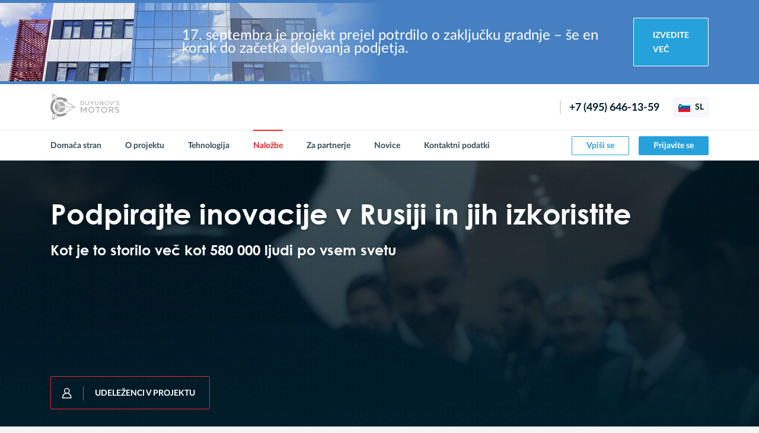

--- FILE ---
content_type: text/html; charset=UTF-8
request_url: https://solargroup.pro/sl/investment
body_size: 12003
content:
<!DOCTYPE html>
<html lang="sl" prefix="og: http://ogp.me/ns#">

    <head>
        <meta charset="UTF-8">
        <meta name="viewport" content="width=device-width">
        <meta http-equiv="X-UA-Compatible" content="IE=edge">
        <meta name="format-detection" content="telephone=no">

        
        <title>Сайт проекта «Двигатели Дуюнова»</title>
        <meta name="description" content="Izvejte več o projektu &quot;Duyunovi motorji&quot;, tehnologiji &quot;Slavyanka&quot; in zaslužku z naložbami v inovacije.">
        <meta property="og:type" content="website">
        <meta property="og:url" content="https://solargroup.pro/sl/investment">
        <meta property="og:title" content="Spletna stran projekta &quot;Duyunovi motorji&quot;">
        <meta property="og:description" content="Izvejte več o projektu &quot;Duyunovi motorji&quot;, tehnologiji &quot;Slavyanka&quot; in zaslužku z naložbami v inovacije.">
        <meta property="og:site_name" content="Spletna stran projekta &quot;Duyunovi motorji&quot;">
        <meta property="og:image" content="https://cdn.solargroup.pro/94d019b2-2b72-43ab-9b1c-43ca0155910a/-/resize/1200x630/-/quality/lighter/">
        <meta property="og:image:width" content="1200">
        <meta property="og:image:height" content="630">
        <meta property="og:locale" content="sl">

        <meta name="twitter:card" content="summary_large_image" />
        <meta name="twitter:url" content="https://solargroup.pro/sl/investment">
        <meta name="twitter:title" content="Spletna stran projekta &quot;Duyunovi motorji&quot;" />
        <meta name="twitter:description" content="Izvejte več o projektu &quot;Duyunovi motorji&quot;, tehnologiji &quot;Slavyanka&quot; in zaslužku z naložbami v inovacije." />
        <meta name="twitter:image" content="https://cdn.solargroup.pro/94d019b2-2b72-43ab-9b1c-43ca0155910a/-/resize/1200x630/-/quality/lighter/" />

        <link href="https://solargroup.pro/img/main/favicons/favicon-16x16.png" type="img/png" rel="icon" sizes="16x16" />
        <link href="https://solargroup.pro/img/main/favicons/favicon-32x32.png" type="img/png" rel="icon" sizes="32x32" />
        <link href="https://solargroup.pro/img/main/favicons/apple-touch-icon-152x152.png" rel="apple-touch-icon" sizes="152x152" />

        <link href="/css/main/main.css?id=17d30ec084f7553012312a72e5008235" rel="stylesheet" />
        <link href="/css/main/styles.css?id=ff923131a821241ed92a9d5021927baa" rel="stylesheet" />
        <link href="/css/main/tailwind.css?id=decdb88da4cd5d99911c58b6fe574b35" rel="stylesheet" />
        
        <style>
            .content-popup .tabs__pointer {
                display: none;
            }
        </style>
    </head>

    <body class="site">
        <div class="site__wrapper">
            <header class="sh site__header" id="header">
    <section class="banner-zos-section">
    <div class="container">
        <div class="banner-zos">
            <div class="banner-zos-content">
                17. septembra je projekt prejel potrdilo o zaključku gradnje – še en korak do začetka delovanja podjetja.
            </div>
            <div class="banner-zos-link">
                <a class="banner-zos-btn" href="https://reg.solargroup.pro/landings/zos-sovelmash?utm_source=ddlk&amp;utm_medium=content&amp;utm_campaign=news&amp;utm_term=sl">
                    Izvedite več
                </a>
            </div>
        </div>
    </div>
</section>
    <div class="sh__top">
        <div class="container sh__container">
            <div class="row sh__row sh__row--top">
                <div class="sh__col-lt">
                    <div class="flex items-center">
                        <a href="https://solargroup.pro/sl" class="sh-logo">
                            <img class="sh-logo__img sh-logo__img--wide" src="https://solargroup.pro/img/main/logoDDen.svg" alt="Duyunovi motorji">
                            <img class="sh-logo__img sh-logo__img--slim" src="https://solargroup.pro/img/main/logoDDsymbol.svg" alt="Duyunovi motorji">
                        </a>

                                            </div>
                </div>
                <div class="sh__col-rt">
                    <a href="tel:74956461359" class="sh__phone krible_sitecall_button">
                        +7 (495) 646-13-59
                    </a>
                    <div class="langs sh__langs">
                        <a class="langs__btn js-choose-lang" role="button">
                            <i class="langs__flag flag flag--sl"></i>
                            SL
                        </a>
                        <ul class="langs__list js-choose-lang-list">
                                                            <li class="langs__item">
                                    <a href="https://solargroup.pro/en/investment" class="langs__choose">
                                        <i class="langs__flag flag flag--en"></i>
                                        English
                                    </a>
                                </li>
                                                            <li class="langs__item">
                                    <a href="https://solargroup.pro/ru/investment" class="langs__choose">
                                        <i class="langs__flag flag flag--ru"></i>
                                        Русский
                                    </a>
                                </li>
                                                            <li class="langs__item">
                                    <a href="https://solargroup.pro/fr/investment" class="langs__choose">
                                        <i class="langs__flag flag flag--fr"></i>
                                        Français
                                    </a>
                                </li>
                                                            <li class="langs__item">
                                    <a href="https://solargroup.pro/es/investment" class="langs__choose">
                                        <i class="langs__flag flag flag--es"></i>
                                        Español
                                    </a>
                                </li>
                                                            <li class="langs__item">
                                    <a href="https://solargroup.pro/de/investment" class="langs__choose">
                                        <i class="langs__flag flag flag--de"></i>
                                        Deutsch
                                    </a>
                                </li>
                                                            <li class="langs__item">
                                    <a href="https://solargroup.pro/pt/investment" class="langs__choose">
                                        <i class="langs__flag flag flag--pt"></i>
                                        Português
                                    </a>
                                </li>
                                                            <li class="langs__item">
                                    <a href="https://solargroup.pro/hi/investment" class="langs__choose">
                                        <i class="langs__flag flag flag--hi"></i>
                                        हिंदी
                                    </a>
                                </li>
                                                            <li class="langs__item">
                                    <a href="https://solargroup.pro/zh/investment" class="langs__choose">
                                        <i class="langs__flag flag flag--zh"></i>
                                        中文
                                    </a>
                                </li>
                                                            <li class="langs__item">
                                    <a href="https://solargroup.pro/id/investment" class="langs__choose">
                                        <i class="langs__flag flag flag--id"></i>
                                        Bahasa Indonesia
                                    </a>
                                </li>
                                                            <li class="langs__item">
                                    <a href="https://solargroup.pro/vi/investment" class="langs__choose">
                                        <i class="langs__flag flag flag--vi"></i>
                                        Tiếng Việt
                                    </a>
                                </li>
                                                            <li class="langs__item">
                                    <a href="https://solargroup.pro/pl/investment" class="langs__choose">
                                        <i class="langs__flag flag flag--pl"></i>
                                        Polski
                                    </a>
                                </li>
                                                            <li class="langs__item">
                                    <a href="https://solargroup.pro/ro/investment" class="langs__choose">
                                        <i class="langs__flag flag flag--ro"></i>
                                        Română
                                    </a>
                                </li>
                                                            <li class="langs__item">
                                    <a href="https://solargroup.pro/it/investment" class="langs__choose">
                                        <i class="langs__flag flag flag--it"></i>
                                        Italiano
                                    </a>
                                </li>
                                                            <li class="langs__item">
                                    <a href="https://solargroup.pro/hu/investment" class="langs__choose">
                                        <i class="langs__flag flag flag--hu"></i>
                                        Magyar
                                    </a>
                                </li>
                                                            <li class="langs__item">
                                    <a href="https://solargroup.pro/bg/investment" class="langs__choose">
                                        <i class="langs__flag flag flag--bg"></i>
                                        Български
                                    </a>
                                </li>
                                                            <li class="langs__item">
                                    <a href="https://solargroup.pro/lv/investment" class="langs__choose">
                                        <i class="langs__flag flag flag--lv"></i>
                                        Latviešu
                                    </a>
                                </li>
                                                            <li class="langs__item">
                                    <a href="https://solargroup.pro/lt/investment" class="langs__choose">
                                        <i class="langs__flag flag flag--lt"></i>
                                        Lietuvių
                                    </a>
                                </li>
                                                            <li class="langs__item">
                                    <a href="https://solargroup.pro/et/investment" class="langs__choose">
                                        <i class="langs__flag flag flag--et"></i>
                                        Eesti
                                    </a>
                                </li>
                                                            <li class="langs__item">
                                    <a href="https://solargroup.pro/sk/investment" class="langs__choose">
                                        <i class="langs__flag flag flag--sk"></i>
                                        Slovenský
                                    </a>
                                </li>
                                                            <li class="langs__item">
                                    <a href="https://solargroup.pro/hr/investment" class="langs__choose">
                                        <i class="langs__flag flag flag--hr"></i>
                                        Hrvatski
                                    </a>
                                </li>
                                                            <li class="langs__item">
                                    <a href="https://solargroup.pro/sl/investment" class="langs__choose">
                                        <i class="langs__flag flag flag--sl"></i>
                                        Slovenski
                                    </a>
                                </li>
                                                            <li class="langs__item">
                                    <a href="https://solargroup.pro/sr/investment" class="langs__choose">
                                        <i class="langs__flag flag flag--sr"></i>
                                        Српски
                                    </a>
                                </li>
                                                            <li class="langs__item">
                                    <a href="https://solargroup.pro/mk/investment" class="langs__choose">
                                        <i class="langs__flag flag flag--mk"></i>
                                        Македонски
                                    </a>
                                </li>
                                                            <li class="langs__item">
                                    <a href="https://solargroup.pro/cs/investment" class="langs__choose">
                                        <i class="langs__flag flag flag--cs"></i>
                                        Čczky
                                    </a>
                                </li>
                                                    </ul>
                    </div>
                    <a class="mobmenu sh__mob-btn js-mobmenu-toggle" role="button">
                        <span class="mobmenu__top"></span><span class="mobmenu__mid"></span><span class="mobmenu__btm"></span>
                    </a>
                </div>
            </div>
        </div>
    </div>
    <div class="sh__btm" id="sh-btm">
        <div class="container sh__container">
            <div class="row sh__row sh__row--btm">
                <div class="sh__col-lt">
                    <ul class="sh-menu">
                        <li class="sh-menu__item">
                            <a href="https://solargroup.pro/sl" class="sh-menu__link ">
                                Domača stran
                            </a>
                        </li>
                        <li class="sh-menu__item">
                            <a href="https://solargroup.pro/sl/about" class="sh-menu__link ">
                                O projektu
                            </a>
                        </li>
                        <li class="sh-menu__item">
                            <a href="https://solargroup.pro/sl/technology" class="sh-menu__link ">
                                Tehnologija
                            </a>
                        </li>
                        <li class="sh-menu__item">
                            <a href="https://solargroup.pro/sl/investment" class="sh-menu__link sh-menu__link--active">
                                Naložbe
                            </a>
                        </li>
                        <li class="sh-menu__item">
                            <a href="https://solargroup.pro/sl/partners" class="sh-menu__link ">
                                Za partnerje
                            </a>
                        </li>
                        <li class="sh-menu__item">
                            <a href="https://solargroup.pro/sl/news" class="sh-menu__link ">
                                Novice
                            </a>
                        </li>
                        <li class="sh-menu__item">
                            <a href="https://solargroup.pro/sl/contacts" class="sh-menu__link ">
                                Kontaktni podatki
                            </a>
                        </li>
                    </ul>
                </div>
                <div class="sh__col-rt">
                    <div class="sh__btns">
                        <a href="#" class="btn sh__btn sh__btn--login-slim btn--outlined-blue btn--mini"></a>
                        <a href="https://reg.solargroup.pro/auth/login?utm_source=ddlk&amp;utm_medium=content&amp;utm_campaign=site_vhod_lk&amp;utm_term=sl" class="btn sh__btn sh__btn--login btn--outlined-blue btn--mini">Vpiši se</a>
                        <a href="https://reg.solargroup.pro/auth/registration?utm_source=ddlk&amp;utm_medium=content&amp;utm_campaign=site_registration&amp;utm_term=sl" class="btn sh__btn sh__btn--register btn--blue btn--mini">Prijavite se</a>
                    </div>
                    <div class="sh__btm-info">
                        <a href="tel:74956461359" class="sh__phone">
                            +7 (495) 646-13-59
                        </a>
                    </div>
                </div>
            </div>
        </div>
    </div>
</header>

            <main class="site__main">
                    <section class="sec-intro">
        <div class="sec-intro__back" style="background-image: url(https://solargroup.pro/img/main/poster_main-page.jpg)">
            <video class="sec-intro__video" id="intro-video" loop muted playsinline autoplay
                src="https://solargroup.pro/video/main/header-investment.mp4">
            </video>
        </div>
        <div class="sec-intro__front">
            <div class="container sec-intro__container">
                <div class="sec-intro__top">
                    <h1 class="title sec-intro__title">
                        Podpirajte inovacije v Rusiji in jih izkoristite
                    </h1>
                    <div class="lead sec-intro__lead">
                        Kot je to storilo več kot 580 000 ljudi po vsem svetu
                    </div>
                </div>
                <div class="sec-intro__btm">
                    <a class="btn btn--outlined-red sec-intro__btn" href="https://reg.solargroup.pro/auth/registration?utm_source=ddlk&amp;utm_medium=content&amp;utm_campaign=site_registration&amp;utm_term=sl">
                        <i class="btn__icon icon-user-white"></i>
                        <span class="btn__text">udeleženci v projektu</span>
                    </a>
                </div>
            </div>
        </div>
    </section>
    <section class="sec-state">
        <div class="container sec-state__container">
            <ul class="sec-state__facts">
                <li class="sec-state__fact">
                    <h5 class="sec-state__title"> 86 400 </h5>
                    <div class="sec-state__note">vlagateljev</div>
                </li>
                <li class="sec-state__fact">
                    <h5 class="sec-state__title"> 23 100 </h5>
                    <div class="sec-state__note">partnerjev <br> po vsem svetu</div>
                </li>
                <li class="sec-state__fact">
                    <h5 class="sec-state__title"> 194 </h5>
                    <div class="sec-state__note">države-udeleženke <br> v projektu</div>
                </li>
            </ul>
        </div>
    </section>
    <section class="sec-strip">
        <div class="container sec-strip__container">
            <div class="sec-strip__row">
                <div class="sec-strip__pict">
                    <img class="sec-strip__img" src="https://solargroup.pro/img/main/investment/world.png"
                        alt="Duyunovi motorji">
                </div>
                <div class="sec-strip__text">
                    <h2 class="title sec-strip__title">
                        Vlaga lahko kdorkoli
                    </h2>
                    <div class="sec-strip__desc">
                        <p>
                            Naložbe v projekt &quot;Duyunovi motorji&quot; pritegne metoda množičnega vlaganja, ki se imenuje tudi množično financiranje. To pomeni, da so sredstva za izvedbo projekta pridobljena od malih in srednje velikih vlagateljev.
                        </p>
                        <p>
                            Danes lahko vsakdo, ne glede na to, iz katere države prihaja, prejme
                            delež v inovativnem poslu. Vlagatelji lahko računajo na delež od dobička
                            podjetja v obliki dividend ali zaslužijo s kapitalizacijo.
                        </p>
                        <p>
                            Zahvaljujoč sodobnim tehnologijam, pa tudi priročnemu osebnemu računu
                            si naložbe priročne, varne in primerne tudi za vlagatelje začetnike.
                        </p>
                    </div>
                </div>
            </div>
        </div>
    </section>
    <section class="sec-access">
        <div class="container sec-access__container">
            <h2 class="title sec-access__title">
                Projekt &quot;Duyunovi motorji&quot; za vlagatelja pomeni:
            </h2>
            <div class="fact-cards sec-access__list js-support-slider">
                <div class="fact-cards__item fact-cards__item--third">
                    <div class="fact-card">
                        <img class="fact-card__pict" src="https://solargroup.pro/img/main/access/dividends.svg"
                            alt="donosen projekt">
                        <div class="fact-card__text">
                            Zelo donosen projekt z veliko verjetnostjo ustvarjanja dobička
                        </div>
                    </div>
                </div>
                <div class="fact-cards__item fact-cards__item--third">
                    <div class="fact-card">
                        <img class="fact-card__pict" src="https://solargroup.pro/img/main/access/protect.svg"
                            alt="Pravna zaščita">
                        <div class="fact-card__text">
                            Naložbena pogodba in registrirani certifikati za pridobitev deležev
                        </div>
                    </div>
                </div>
                <div class="fact-cards__item fact-cards__item--third">
                    <div class="fact-card">
                        <img class="fact-card__pict" src="https://solargroup.pro/img/main/access/support.svg"
                            alt="Podpora strankam">
                        <div class="fact-card__text">
                            Podpora strankam 24 ur na dan, 7 dni v tednu
                        </div>
                    </div>
                </div>
                <div class="fact-cards__item fact-cards__item--third">
                    <div class="fact-card">
                        <img class="fact-card__pict" src="https://solargroup.pro/img/main/access/vault.svg"
                            alt="Min. naložba 50 dolarjev">
                        <div class="fact-card__text">
                            Minimalna naložba v višini 50 dolarjev in več kot 20 načinov plačil
                        </div>
                    </div>
                </div>
                <div class="fact-cards__item fact-cards__item--third">
                    <div class="fact-card">
                        <img class="fact-card__pict" src="https://solargroup.pro/img/main/access/earth.svg"
                            alt="Možnost vlaganja">
                        <div class="fact-card__text">
                            Možnost vlaganja iz katere koli države
                        </div>
                    </div>
                </div>
                <div class="fact-cards__item fact-cards__item--third">
                    <div class="fact-card">
                        <img class="fact-card__pict" src="https://solargroup.pro/img/main/access/kremlin.svg"
                            alt="Možnost podpore">
                        <div class="fact-card__text">
                            Priložnost za podporo koristnim inovacijam
                        </div>
                    </div>
                </div>
            </div>
        </div>
    </section>
    <section class="sec-info sec-info--gradient-top">
        <div class="container sec-info__container">
            <div class="sec-info__row sec-info__row--reverse">
                <div class="sec-info__text">
                    <h2 class="title sec-info__title">
                        Kaj dobi vlagatelj?
                    </h2>
                    <div class="sec-info__desc">
                        <p>
                            Vsak vlagatelj projekta &quot;Duyunovi motorji&quot; postane solastnik inovativnega podjetja in prejme delež v podjetju.
                        </p>
                        <p>
                            Pravice vlagateljev v projekt so zakonsko zaščitene z investicijskim sporazumom
                            in potrdilom o številu kupljenih deležnih enot.
                        </p>
                        <p>
                            Po uspešni izvedbi projekta bodo vlagatelji lahko prejemali dohodek,
                            katerega višina je odvisna od števila pridobljenih deležnih enot.
                        </p>
                    </div>
                    <div class="sec-info__pict sec-info__pict--limited">
                        <img class="sec-info__img sec-info__img--inner"
                            src="https://solargroup.pro/img/main/investment/certificate.jpg" alt="Duyunovi motorji">
                    </div>
                    <a class="btn btn--outlined-red-dark sec-info__btn" href="https://solargroup.pro/docs/invest_doc.pdf">
                        <i class="btn__icon icon-arrow-bt-black"></i>
                        <span class="btn__text">Prenesite dogovor</span>
                    </a>
                </div>
            </div>
        </div>
    </section>
    <section class="sec-info sec-info--gradient-btm">
        <div class="container sec-info__container">
            <div class="sec-info__row">
                <div class="sec-info__text">
                    <h2 class="title sec-info__title">
                        Kako bo zaslužil vlagatelj?
                    </h2>
                    <div class="sec-info__desc">
                        <p>
                            Z vlaganjem zdaj kupite deleže podjetja po stokrat nižji ceni od njihove potencialne nominalne vrednosti in zaslužite z rastjo kapitalizacije podjetja &quot;Sovelmash&quot;.
                        </p>
                        <p>
                            49 % inovacijskega centra &quot;Sovelmash&quot; bo pripadalo tistim investitorjem, ki danes podpirajo projekt.
                        </p>
                        <p>
                            Poleg tega bodo vlagatelji, pri uspešni realizaciji projekta, lahko prejeli delež
                            iz dohodka podjetja: izplačevalo se jim bo 50% dobička, razdeljenega v obliki dividend.
                        </p>
                    </div>
                    <div class="sec-info__pict js-tabs-body">
                        <img class="sec-info__img sec-info__img--tabs-item js-tabs-item is-active" id="inv_01"
                            src="https://solargroup.pro/img/main/investment/investor_01.jpg"
                            alt="Duyunovi motorji">
                        <img class="sec-info__img sec-info__img--tabs-item js-tabs-item" id="inv_02"
                            src="https://solargroup.pro/img/main/investment/investor_02.jpg"
                            alt="Duyunovi motorji">
                    </div>
                    <ul class="blue-list sec-info__list js-tabs-head">
                        <li class="blue-list__item blue-list__item--btn icon-invest-blue is-active js-tabs-btn"
                            data-tab="inv_01">
                            Kapitalizacija vašega vložka
                        </li>
                        <li class="blue-list__item blue-list__item--btn icon-percent-blue js-tabs-btn" data-tab="inv_02">
                            Prejemanje dividend
                        </li>
                    </ul>
                </div>
            </div>
        </div>
    </section>
    <section class="sec-info">
        <div class="container sec-info__container">
            <div class="sec-info__row mod_m-btm-20">
                <div class="sec-info__text">
                    <h2 class="title sec-info__title">
                        Zakaj je treba vlagati že danes?
                    </h2>
                    <div class="sec-info__desc">
                        <p>
                            Danes lahko deleže podjetja kupite daleč pod njihovo potencialno nominalno vrednostjo.
                            To pa zaradi popusta, ki ga vlagatelj prejme za svoje naložbeno tveganje.
                        </p>
                    </div>
                    <div class="sec-info__pict">
                        <img class="sec-info__img" src="https://solargroup.pro/img/main/investment/stages.jpg"
                            alt="Duyunovi motorji">
                    </div>
                </div>
            </div>
            <div class="stages-nav sec-stages__head js-tabs-head">
                <div class="stages-nav__start">
                    <span>Začetek projekta</span>
                </div>
                <div class="stages-nav__line">
                    <a class="stages-nav__prev icon-arrow-lt-red js-tabs-prev" role="button"></a>
                    <a class="stages-nav__btn js-tabs-btn" data-tab="stages-tab_01" role="button">1
                        <i>Stopnja</i></a>
                    <a class="stages-nav__btn js-tabs-btn" data-tab="stages-tab_02" role="button">2
                        <i>Stopnja</i></a>
                    <a class="stages-nav__btn js-tabs-btn" data-tab="stages-tab_03" role="button">3
                        <i>Stopnja</i></a>
                    <a class="stages-nav__btn js-tabs-btn" data-tab="stages-tab_04" role="button">4
                        <i>Stopnja</i></a>
                    <a class="stages-nav__btn js-tabs-btn" data-tab="stages-tab_05" role="button">5
                        <i>Stopnja</i></a>
                    <a class="stages-nav__btn js-tabs-btn" data-tab="stages-tab_07" role="button">7
                        <i>Stopnja</i></a>
                    <a class="stages-nav__btn js-tabs-btn" data-tab="stages-tab_09" role="button">9
                        <i>Stopnja</i></a>
                    <a class="stages-nav__btn js-tabs-btn" data-tab="stages-tab_10" role="button">10
                        <i>Stopnja</i></a>
                    <a class="stages-nav__btn js-tabs-btn" data-tab="stages-tab_11" role="button">11
                        <i>Stopnja</i></a>
                    <a class="stages-nav__btn js-tabs-btn" data-tab="stages-tab_12" role="button">12
                        <i>Stopnja</i></a>
                    <a class="stages-nav__btn js-tabs-btn" data-tab="stages-tab_13" role="button">13
                        <i>Stopnja</i></a>
                    <a class="stages-nav__btn js-tabs-btn" data-tab="stages-tab_14" role="button">14
                        <i>Stopnja</i></a>
                    <a class="stages-nav__btn js-tabs-btn" data-tab="stages-tab_15" role="button">15
                        <i>Stopnja</i></a>
                    <a class="stages-nav__btn js-tabs-btn" data-tab="stages-tab_16" role="button">16
                        <i>Stopnja</i></a>
                    <a class="stages-nav__btn js-tabs-btn" data-tab="stages-tab_17" role="button">17
                        <i>Stopnja</i></a>
                    <a class="stages-nav__btn js-tabs-btn" data-tab="stages-tab_18" role="button">18
                        <i>Stopnja</i></a>
                    <a class="stages-nav__btn js-tabs-btn" data-tab="stages-tab_19" role="button">19
                        <i>Stopnja</i></a>
                    <a class="stages-nav__btn is-active js-tabs-btn" data-tab="stages-tab_others"
                        role="button">
                        <span class="stages-nav__future">20</span>
                        <div class="stages-nav__finish">
                            <span>Zadnja faza</span>
                        </div>
                    </a>
                    <a class="stages-nav__next icon-arrow-rt-red js-tabs-next" role="button"></a>
                </div>
            </div>
            <div class="sec-stages__body js-tabs-body">
                <div class="schema__text sec-stages__item js-tabs-item" id="stages-tab_01">
                    V 1. fazi je bil povprečni popust 700. Za vsakih 100 vloženih dolarjev je investitor prejel povprečno 70000 deležnih enot podjetja.
                </div>
                <div class="schema__text sec-stages__item js-tabs-item" id="stages-tab_02">
                    V 2. fazi je bil povprečni popust 640. Za vsakih 100 vloženih dolarjev je vlagatelj prejel povprečno 64000 deležnih enot podjetja.
                </div>
                <div class="schema__text sec-stages__item js-tabs-item" id="stages-tab_03">
                    V 3. fazi je bil povprečni popust 585. Za vsakih 100 vloženih dolarjev je vlagatelj prejel povprečno 58500 deležnih enot podjetja.
                </div>
                <div class="schema__text sec-stages__item js-tabs-item" id="stages-tab_04">
                    V 4. fazi je bil povprečni popust 535. Za vsakih 100 vloženih dolarjev je vlagatelj prejel povprečno 53500 deležnih enot podjetja.
                </div>
                <div class="schema__text sec-stages__item js-tabs-item" id="stages-tab_05">
                    V 5. fazi je bil povprečni popust 485. Za vsakih 100 vloženih dolarjev je vlagatelj prejel povprečno 48500 deležnih enot podjetja.
                </div>
                <div class="schema__text sec-stages__item js-tabs-item" id="stages-tab_07">
                    V 7. fazi je bil povprečni popust 415. Za vsakih 100 vloženih dolarjev je vlagatelj prejel povprečno 41500 deležnih enot podjetja.
                </div>
                <div class="schema__text sec-stages__item js-tabs-item" id="stages-tab_09">
                    V 9. fazi je bil povprečni popust 355. Na vsakih 100 vloženih dolarjev je vlagatelj prejel povprečno 35500 deležnih enot podjetja.
                </div>
                <div class="schema__text sec-stages__item js-tabs-item" id="stages-tab_10">
                    V 10. fazi je bil povprečni popust 320. Na vsakih 100 vloženih dolarjev je vlagatelj prejel povprečno 32000 deležnih enot podjetja.
                </div>
                <div class="schema__text sec-stages__item js-tabs-item" id="stages-tab_11">
                    V 11. fazi je bil povprečni popust 285. Na vsakih 100 vloženih dolarjev je vlagatelj prejel povprečno 28500 deležnih enot podjetja.
                </div>
                <div class="schema__text sec-stages__item js-tabs-item" id="stages-tab_12">
                    V 12. fazi je bil povprečni popust 255. Za vsakih 100 vloženih dolarjev je vlagatelj prejel povprečno 25500 deležnih enot podjetja.
                </div>
                <div class="schema__text sec-stages__item js-tabs-item" id="stages-tab_13">
                    V 13. fazi je bil povprečni popust 229. Na vsakih 100 vloženih dolarjev je vlagatelj prejel povprečno 22900 deležnih enot podjetja.
                </div>
                <div class="schema__text sec-stages__item js-tabs-item" id="stages-tab_14">
                    Na 14. fazi je bil povprečni popust 206. Na vsakih 100 vloženih dolarjev je vlagatelj prejel povprečno 20 600 deležnih enot podjetja.
                </div>
                <div class="schema__text sec-stages__item js-tabs-item" id="stages-tab_15">
                    V 15. fazi je bil povprečni popust enak 185. Na vsakih 100 vloženih dolarjev je vlagatelj prejel povprečno 18500 deležnih enot podjetja.
                </div>
                <div class="schema__text sec-stages__item js-tabs-item" id="stages-tab_16">
                    V 16. fazi je bil povprečni popust 166. Za vsakih vloženih 100 dolarjev je vlagatelj v povprečju prejel 16.600 deležev podjetja.
                </div>
                <div class="schema__text sec-stages__item js-tabs-item" id="stages-tab_17">
                    V 17. fazi je bil povprečni popust 149. Za vsakih vloženih 100 dolarjev je vlagatelj v povprečju prejel 14.900 deležev podjetja.
                </div>
                <div class="schema__text sec-stages__item js-tabs-item" id="stages-tab_18">
                    V 18. fazi je povprečni popust 140. Za vsakih vloženih 100 dolarjev vlagatelj v povprečju preme 14.000 deležev podjetja.
                </div>
                <div class="schema__text sec-stages__item js-tabs-item" id="stages-tab_19">
                    V 19. fazi je povprečni popust 127. Za vsakih vloženih 100 dolarjev je vlagatelj v povprečju prejel 12.700 deležev podjetja.
                </div>
                <div class="schema__text sec-stages__item js-tabs-item is-active" id="stages-tab_others">
                    V zadnji 20. fazi je povprečni popust 96. Za vsakih vloženih 100 dolarjev vlagatelj prejme povprečno 9.600 deležev podjetja.
                </div>
            </div>
        </div>
    </section>
    <section class="sec-media sec-media--gradient-top">
        <div class="container sec-media__container">
            <h2 class="title sec-media__title">
                Odzivi naših vlagateljev
            </h2>
            <div class="lead sec-media__lead">
                Resnične zgodbe ljudi
            </div>
            <ul class="sec-media__list" id="mass-media-logos">
                <li class="sec-media__item">
                    <div class="video-pop">
                        <img class="video-pop__poster" src="https://solargroup.pro/img/main/investors/1.jpg"
                            alt="Mnenja">
                        <a class="video-pop__btn js-video-pop" role="button"
                            data-mfp-src="https://www.youtube.com/watch?v=oDQLxad7M20"></a>
                    </div>
                </li>
                <li class="sec-media__item">
                    <div class="video-pop">
                        <img class="video-pop__poster" src="https://solargroup.pro/img/main/investors/2.jpg"
                            alt="Mnenja">
                        <a class="video-pop__btn js-video-pop" role="button"
                            data-mfp-src="https://www.youtube.com/watch?v=7YuS058KM0I"></a>
                    </div>
                </li>
                <li class="sec-media__item">
                    <div class="video-pop">
                        <img class="video-pop__poster" src="https://solargroup.pro/img/main/investors/3.jpg"
                            alt="Mnenja">
                        <a class="video-pop__btn js-video-pop" role="button"
                            data-mfp-src="https://www.youtube.com/watch?v=SceaRmGkTCQ"></a>
                    </div>
                </li>
                <li class="sec-media__item">
                    <div class="video-pop">
                        <img class="video-pop__poster" src="https://solargroup.pro/img/main/investors/4.jpg"
                            alt="Mnenja">
                        <a class="video-pop__btn js-video-pop" role="button"
                            data-mfp-src="https://www.youtube.com/watch?v=ssfJicSo9eg"></a>
                    </div>
                </li>
                <li class="sec-media__item">
                    <div class="video-pop">
                        <img class="video-pop__poster" src="https://solargroup.pro/img/main/investors/5.jpg"
                            alt="Mnenja">
                        <a class="video-pop__btn js-video-pop" role="button"
                            data-mfp-src="https://www.youtube.com/watch?v=CWjHDTwC044"></a>
                    </div>
                </li>
                <li class="sec-media__item">
                    <div class="video-pop">
                        <img class="video-pop__poster" src="https://solargroup.pro/img/main/investors/6.jpg"
                            alt="Mnenja">
                        <a class="video-pop__btn js-video-pop" role="button"
                            data-mfp-src="https://www.youtube.com/watch?v=Bfi2Lepb5bE"></a>
                    </div>
                </li>
                <li class="sec-media__item">
                    <div class="video-pop">
                        <img class="video-pop__poster" src="https://solargroup.pro/img/main/investors/7.jpg"
                            alt="Mnenja">
                        <a class="video-pop__btn js-video-pop" role="button"
                            data-mfp-src="https://www.youtube.com/watch?v=aCVWjePiHNs"></a>
                    </div>
                </li>
                <li class="sec-media__item">
                    <div class="video-pop">
                        <img class="video-pop__poster" src="https://solargroup.pro/img/main/investors/8.jpg"
                            alt="Mnenja">
                        <a class="video-pop__btn js-video-pop" role="button"
                            data-mfp-src="https://www.youtube.com/watch?v=-s1vqnJVVe0"></a>
                    </div>
                </li>
                <li class="sec-media__item" hidden>
                    <div class="video-pop">
                        <img class="video-pop__poster" src="https://solargroup.pro/img/main/investors/9.jpg"
                            alt="Mnenja">
                        <a class="video-pop__btn js-video-pop" role="button"
                            data-mfp-src="https://www.youtube.com/watch?v=4hQ3X5tpX50"></a>
                    </div>
                </li>
                <li class="sec-media__item" hidden>
                    <div class="video-pop">
                        <img class="video-pop__poster" src="https://solargroup.pro/img/main/investors/10.jpg"
                            alt="Mnenja">
                        <a class="video-pop__btn js-video-pop" role="button"
                            data-mfp-src="https://www.youtube.com/watch?v=Ez37s_dPiHs"></a>
                    </div>
                </li>
                <li class="sec-media__item" hidden>
                    <div class="video-pop">
                        <img class="video-pop__poster" src="https://solargroup.pro/img/main/investors/11.jpg"
                            alt="Mnenja">
                        <a class="video-pop__btn js-video-pop" role="button"
                            data-mfp-src="https://www.youtube.com/watch?v=W4bTESIsLZw"></a>
                    </div>
                </li>
                <li class="sec-media__item" hidden>
                    <div class="video-pop">
                        <img class="video-pop__poster" src="https://solargroup.pro/img/main/investors/12.jpg"
                            alt="Mnenja">
                        <a class="video-pop__btn js-video-pop" role="button"
                            data-mfp-src="https://www.youtube.com/watch?v=Xhvr9yAEj9k"></a>
                    </div>
                </li>
                <li class="sec-media__item" hidden>
                    <div class="video-pop">
                        <img class="video-pop__poster" src="https://solargroup.pro/img/main/investors/13.jpg"
                            alt="Mnenja">
                        <a class="video-pop__btn js-video-pop" role="button"
                            data-mfp-src="https://www.youtube.com/watch?v=Udnx0BnKK3Q"></a>
                    </div>
                </li>
                <li class="sec-media__item" hidden>
                    <div class="video-pop">
                        <img class="video-pop__poster" src="https://solargroup.pro/img/main/investors/14.jpg"
                            alt="Mnenja">
                        <a class="video-pop__btn js-video-pop" role="button"
                            data-mfp-src="https://www.youtube.com/watch?v=LMflXRhsaes"></a>
                    </div>
                </li>
                <li class="sec-media__item" hidden>
                    <div class="video-pop">
                        <img class="video-pop__poster" src="https://solargroup.pro/img/main/investors/15.jpg"
                            alt="Mnenja">
                        <a class="video-pop__btn js-video-pop" role="button"
                            data-mfp-src="https://www.youtube.com/watch?v=nM8hsPLJ49I"></a>
                    </div>
                </li>
                <li class="sec-media__item" hidden>
                    <div class="video-pop">
                        <img class="video-pop__poster" src="https://solargroup.pro/img/main/investors/16.jpg"
                            alt="Mnenja">
                        <a class="video-pop__btn js-video-pop" role="button"
                            data-mfp-src="https://www.youtube.com/watch?v=ICw6a2U4448"></a>
                    </div>
                </li>
                <li class="sec-media__item" hidden>
                    <div class="video-pop">
                        <img class="video-pop__poster" src="https://solargroup.pro/img/main/investors/17.jpg"
                            alt="Mnenja">
                        <a class="video-pop__btn js-video-pop" role="button"
                            data-mfp-src="https://www.youtube.com/watch?v=j7_NLunpQTk"></a>
                    </div>
                </li>
                <li class="sec-media__item" hidden>
                    <div class="video-pop">
                        <img class="video-pop__poster" src="https://solargroup.pro/img/main/investors/18.jpg"
                            alt="Mnenja">
                        <a class="video-pop__btn js-video-pop" role="button"
                            data-mfp-src="https://www.youtube.com/watch?v=x5uFNRQr53U"></a>
                    </div>
                </li>
                <li class="sec-media__item" hidden>
                    <div class="video-pop">
                        <img class="video-pop__poster" src="https://solargroup.pro/img/main/investors/19.jpg"
                            alt="Mnenja">
                        <a class="video-pop__btn js-video-pop" role="button"
                            data-mfp-src="https://www.youtube.com/watch?v=8yNMkNJ5LmE"></a>
                    </div>
                </li>
            </ul>
            <div class="sec-media__more">
                <a class="btn btn--outlined-red-dark sec-media__btn js-get-mass-media" role="button">
                    <i class="btn__icon icon-arrow-bt-black"></i>
                    <span class="btn__text">Xem thêm</span>
                </a>
            </div>
        </div>
    </section>

    <section class="sec-support">
    <div class="container sec-support__container">
                    <h2 class="title sec-support__title">
                Svoje naložbe nam zaupa sto tisoče ljudi po vsem svetu
            </h2>
                    </div>
    <div class="gallery sec-support__gallery" id="omg-gallery">
        <div class="gallery__slide">
            <div class="team-card">
                <img class="team-card__pict" src="https://solargroup.pro/img/main/meetups/600x335/1_moskva.jpg" alt="meetups">
                <div class="team-card__label">
                    <div class="team-card__note">
                        <i class="team-card__flag flag flag--ru"></i>
                        <b class="team-card__note">Rusija, Moskva</b>
                    </div>
                </div>
            </div>
        </div>
        <div class="gallery__slide">
            <div class="team-card">
                <img class="team-card__pict" src="https://solargroup.pro/img/main/meetups/600x335/2_indiya.jpg" alt="meetups">
                <div class="team-card__label">
                    <div class="team-card__note">
                        <i class="team-card__flag flag flag--hi"></i>
                        <b class="team-card__note">Indija, New Delhi</b>
                    </div>
                </div>
            </div>
        </div>
        <div class="gallery__slide">
            <div class="team-card">
                <img class="team-card__pict" src="https://solargroup.pro/img/main/meetups/600x335/3_moskva.jpg" alt="meetups">
                <div class="team-card__label">
                    <div class="team-card__note">
                        <i class="team-card__flag flag flag--ru"></i>
                        <b class="team-card__note">Rusija, Moskva</b>
                    </div>
                </div>
            </div>
        </div>
        <div class="gallery__slide">
            <div class="team-card">
                <img class="team-card__pict" src="https://solargroup.pro/img/main/meetups/600x335/4_indiya.jpg" alt="meetups">
                <div class="team-card__label">
                    <div class="team-card__note">
                        <i class="team-card__flag flag flag--hi"></i>
                        <b class="team-card__note">Indija, New Delhi</b>
                    </div>
                </div>
            </div>
        </div>
        <div class="gallery__slide">
            <div class="team-card">
                <img class="team-card__pict" src="https://solargroup.pro/img/main/meetups/600x335/5_vengriya.jpg"
                    alt="meetups">
                <div class="team-card__label">
                    <div class="team-card__note">
                        <i class="team-card__flag flag flag--hu"></i>
                        <b class="team-card__note">Madžarska, Budimpešta</b>
                    </div>
                </div>
            </div>
        </div>
        <div class="gallery__slide">
            <div class="team-card">
                <img class="team-card__pict" src="https://solargroup.pro/img/main/meetups/600x335/6_moskva.jpg" alt="meetups">
                <div class="team-card__label">
                    <div class="team-card__note">
                        <i class="team-card__flag flag flag--ru"></i>
                        <b class="team-card__note">Rusija, Moskva</b>
                    </div>
                </div>
            </div>
        </div>
        <div class="gallery__slide">
            <div class="team-card">
                <img class="team-card__pict" src="https://solargroup.pro/img/main/meetups/600x335/7_bolgariya.jpg"
                    alt="meetups">
                <div class="team-card__label">
                    <div class="team-card__note">
                        <i class="team-card__flag flag flag--bg"></i>
                        <b class="team-card__note">Bolgarija, Sofija</b>
                    </div>
                </div>
            </div>
        </div>
        <div class="gallery__slide">
            <div class="team-card">
                <img class="team-card__pict" src="https://solargroup.pro/img/main/meetups/600x335/8_vietnam.jpg"
                    alt="meetups">
                <div class="team-card__label">
                    <div class="team-card__note">
                        <i class="team-card__flag flag flag--vi"></i>
                        <b class="team-card__note">Vietnam, Hanoj</b>
                    </div>
                </div>
            </div>
        </div>
        <div class="gallery__slide">
            <div class="team-card">
                <img class="team-card__pict" src="https://solargroup.pro/img/main/meetups/600x335/9_moskva.jpg" alt="meetups">
                <div class="team-card__label">
                    <div class="team-card__note">
                        <i class="team-card__flag flag flag--ru"></i>
                        <b class="team-card__note">Rusija, Moskva</b>
                    </div>
                </div>
            </div>
        </div>
        <div class="gallery__slide">
            <div class="team-card">
                <img class="team-card__pict" src="https://solargroup.pro/img/main/meetups/600x335/10_moskva.jpg"
                    alt="meetups">
                <div class="team-card__label">
                    <div class="team-card__note">
                        <i class="team-card__flag flag flag--ru"></i>
                        <b class="team-card__note">Rusija, Moskva</b>
                    </div>
                </div>
            </div>
        </div>
        <div class="gallery__slide">
            <div class="team-card">
                <img class="team-card__pict" src="https://solargroup.pro/img/main/meetups/600x335/11_piter.jpg"
                    alt="meetups">
                <div class="team-card__label">
                    <div class="team-card__note">
                        <i class="team-card__flag flag flag--ru"></i>
                        <b class="team-card__note">Rusija, Sankt Peterburg</b>
                    </div>
                </div>
            </div>
        </div>
        <div class="gallery__slide">
            <div class="team-card">
                <img class="team-card__pict" src="https://solargroup.pro/img/main/meetups/600x335/12_vietnam.jpg"
                    alt="meetups">
                <div class="team-card__label">
                    <div class="team-card__note">
                        <i class="team-card__flag flag flag--vi"></i>
                        <b class="team-card__note">Vietnam, Hanoj</b>
                    </div>
                </div>
            </div>
        </div>
        <div class="gallery__slide">
            <div class="team-card">
                <img class="team-card__pict" src="https://solargroup.pro/img/main/meetups/600x335/13_indiya.jpg"
                    alt="meetups">
                <div class="team-card__label">
                    <div class="team-card__note">
                        <i class="team-card__flag flag flag--hi"></i>
                        <b class="team-card__note">Indija, New Delhi</b>
                    </div>
                </div>
            </div>
        </div>
        <div class="gallery__slide">
            <div class="team-card">
                <img class="team-card__pict" src="https://solargroup.pro/img/main/meetups/600x335/14_moskva.jpg"
                    alt="meetups">
                <div class="team-card__label">
                    <div class="team-card__note">
                        <i class="team-card__flag flag flag--ru"></i>
                        <b class="team-card__note">Rusija, Moskva</b>
                    </div>
                </div>
            </div>
        </div>
        <div class="gallery__slide">
            <div class="team-card">
                <img class="team-card__pict" src="https://solargroup.pro/img/main/meetups/600x335/15_indiya.jpg"
                    alt="meetups">
                <div class="team-card__label">
                    <div class="team-card__note">
                        <i class="team-card__flag flag flag--hi"></i>
                        <b class="team-card__note">Indija, New Delhi</b>
                    </div>
                </div>
            </div>
        </div>
        <div class="gallery__slide">
            <div class="team-card">
                <img class="team-card__pict" src="https://solargroup.pro/img/main/meetups/600x335/16_novosib.jpg"
                    alt="meetups">
                <div class="team-card__label">
                    <div class="team-card__note">
                        <i class="team-card__flag flag flag--ru"></i>
                        <b class="team-card__note">Rusija, Novosibirsk</b>
                    </div>
                </div>
            </div>
        </div>
        <div class="gallery__slide">
            <div class="team-card">
                <img class="team-card__pict" src="https://solargroup.pro/img/main/meetups/600x335/17_moskva.jpg"
                    alt="meetups">
                <div class="team-card__label">
                    <div class="team-card__note">
                        <i class="team-card__flag flag flag--ru"></i>
                        <b class="team-card__note">Rusija, Moskva</b>
                    </div>
                </div>
            </div>
        </div>
        <div class="gallery__slide">
            <div class="team-card">
                <img class="team-card__pict" src="https://solargroup.pro/img/main/meetups/600x335/18_horvatiya.jpg"
                    alt="meetups">
                <div class="team-card__label">
                    <div class="team-card__note">
                        <i class="team-card__flag flag flag--hr"></i>
                        <b class="team-card__note">Hrvaška, Zagreb</b>
                    </div>
                </div>
            </div>
        </div>
        <div class="gallery__slide">
            <div class="team-card">
                <img class="team-card__pict" src="https://solargroup.pro/img/main/meetups/600x335/19_minsk.jpg"
                    alt="meetups">
                <div class="team-card__label">
                    <div class="team-card__note">
                        <i class="team-card__flag flag flag--bl"></i>
                        <b class="team-card__note">Belorusija, Minsk</b>
                    </div>
                </div>
            </div>
        </div>
        <div class="gallery__slide">
            <div class="team-card">
                <img class="team-card__pict" src="https://solargroup.pro/img/main/meetups/600x335/20_moskva.jpg"
                    alt="meetups">
                <div class="team-card__label">
                    <div class="team-card__note">
                        <i class="team-card__flag flag flag--ru"></i>
                        <b class="team-card__note">Rusija, Moskva</b>
                    </div>
                </div>
            </div>
        </div>
        <div class="gallery__slide">
            <div class="team-card">
                <img class="team-card__pict" src="https://solargroup.pro/img/main/meetups/600x335/22_minsk.jpg"
                    alt="meetups">
                <div class="team-card__label">
                    <div class="team-card__note">
                        <i class="team-card__flag flag flag--bl"></i>
                        <b class="team-card__note">Belorusija, Minsk</b>
                    </div>
                </div>
            </div>
        </div>
        <div class="gallery__slide">
            <div class="team-card">
                <img class="team-card__pict" src="https://solargroup.pro/img/main/meetups/600x335/23_kazahstan.jpg"
                    alt="meetups">
                <div class="team-card__label">
                    <div class="team-card__note">
                        <i class="team-card__flag flag flag--ka"></i>
                        <b class="team-card__note">Kazahstan, Astana</b>
                    </div>
                </div>
            </div>
        </div>
        <div class="gallery__slide">
            <div class="team-card">
                <img class="team-card__pict" src="https://solargroup.pro/img/main/meetups/600x335/24_bolgariya.jpg"
                    alt="meetups">
                <div class="team-card__label">
                    <div class="team-card__note">
                        <i class="team-card__flag flag flag--bg"></i>
                        <b class="team-card__note">Bolgarija, Varna</b>
                    </div>
                </div>
            </div>
        </div>
        <div class="gallery__slide">
            <div class="team-card">
                <img class="team-card__pict" src="https://solargroup.pro/img/main/meetups/600x335/25_moskva.jpg"
                    alt="meetups">
                <div class="team-card__label">
                    <div class="team-card__note">
                        <i class="team-card__flag flag flag--ru"></i>
                        <b class="team-card__note">Rusija, Moskva</b>
                    </div>
                </div>
            </div>
        </div>
        <div class="gallery__slide">
            <div class="team-card">
                <img class="team-card__pict" src="https://solargroup.pro/img/main/meetups/600x335/26_bolgariya.jpg"
                    alt="meetups">
                <div class="team-card__label">
                    <div class="team-card__note">
                        <i class="team-card__flag flag flag--bg"></i>
                        <b class="team-card__note">Bolgarija, Stara Zagora</b>
                    </div>
                </div>
            </div>
        </div>
        <div class="gallery__slide">
            <div class="team-card">
                <img class="team-card__pict" src="https://solargroup.pro/img/main/meetups/600x335/27_afrika.jpg"
                    alt="meetups">
                <div class="team-card__label">
                    <div class="team-card__note">
                        <i class="team-card__flag flag flag--cv"></i>
                        <b class="team-card__note">Slonokoščena obala, Abidjan</b>
                    </div>
                </div>
            </div>
        </div>
        <div class="gallery__slide">
            <div class="team-card">
                <img class="team-card__pict" src="https://solargroup.pro/img/main/meetups/600x335/28_indiya.jpg"
                    alt="meetups">
                <div class="team-card__label">
                    <div class="team-card__note">
                        <i class="team-card__flag flag flag--hi"></i>
                        <b class="team-card__note">Indija, Ranchi</b>
                    </div>
                </div>
            </div>
        </div>
        <div class="gallery__slide">
            <div class="team-card">
                <img class="team-card__pict" src="https://solargroup.pro/img/main/meetups/600x335/29_krasnodar.jpg"
                    alt="meetups">
                <div class="team-card__label">
                    <div class="team-card__note">
                        <i class="team-card__flag flag flag--ru"></i>
                        <b class="team-card__note">Rusija, Moskva</b>
                    </div>
                </div>
            </div>
        </div>
        <div class="gallery__slide">
            <div class="team-card">
                <img class="team-card__pict" src="https://solargroup.pro/img/main/meetups/600x335/30_afrika.jpg"
                    alt="meetups">
                <div class="team-card__label">
                    <div class="team-card__note">
                        <i class="team-card__flag flag flag--bn"></i>
                        <b class="team-card__note">Benin, Cotonou</b>
                    </div>
                </div>
            </div>
        </div>

        <div class="gallery__slide">
            <div class="team-card">
                <img class="team-card__pict" src="https://solargroup.pro/img/main/meetups/600x335/31_rostov.jpg"
                    alt="meetups">
                <div class="team-card__label">
                    <div class="team-card__note">
                        <i class="team-card__flag flag flag--ru"></i>
                        <b class="team-card__note">Rusija. Rostov na Donu</b>
                    </div>
                </div>
            </div>
        </div>
        <div class="gallery__slide">
            <div class="team-card">
                <img class="team-card__pict" src="https://solargroup.pro/img/main/meetups/600x335/32_moskva.jpg"
                    alt="meetups">
                <div class="team-card__label">
                    <div class="team-card__note">
                        <i class="team-card__flag flag flag--ru"></i>
                        <b class="team-card__note">Rusija, Moskva</b>
                    </div>
                </div>
            </div>
        </div>
        <div class="gallery__slide">
            <div class="team-card">
                <img class="team-card__pict" src="https://solargroup.pro/img/main/meetups/600x335/33_moskva.jpg"
                    alt="meetups">
                <div class="team-card__label">
                    <div class="team-card__note">
                        <i class="team-card__flag flag flag--ru"></i>
                        <b class="team-card__note">Rusija, Moskva</b>
                    </div>
                </div>
            </div>
        </div>
        <div class="gallery__slide">
            <div class="team-card">
                <img class="team-card__pict" src="https://solargroup.pro/img/main/meetups/600x335/34_benin.jpg"
                    alt="meetups">
                <div class="team-card__label">
                    <div class="team-card__note">
                        <i class="team-card__flag flag flag--bn"></i>
                        <b class="team-card__note">Benin, Cotonou</b>
                    </div>
                </div>
            </div>
        </div>
        <div class="gallery__slide">
            <div class="team-card">
                <img class="team-card__pict" src="https://solargroup.pro/img/main/meetups/600x335/35_afrika.jpg"
                    alt="meetups">
                <div class="team-card__label">
                    <div class="team-card__note">
                        <i class="team-card__flag flag flag--tg"></i>
                        <b class="team-card__note">Togo, Lome</b>
                    </div>
                </div>
            </div>
        </div>
        <div class="gallery__slide">
            <div class="team-card">
                <img class="team-card__pict" src="https://solargroup.pro/img/main/meetups/600x335/36_piter.jpg"
                    alt="meetups">
                <div class="team-card__label">
                    <div class="team-card__note">
                        <i class="team-card__flag flag flag--ru"></i>
                        <b class="team-card__note">Rusija, Sankt Peterburg</b>
                    </div>
                </div>
            </div>
        </div>
        <div class="gallery__slide">
            <div class="team-card">
                <img class="team-card__pict" src="https://solargroup.pro/img/main/meetups/600x335/37_moskva.jpg"
                    alt="meetups">
                <div class="team-card__label">
                    <div class="team-card__note">
                        <i class="team-card__flag flag flag--ru"></i>
                        <b class="team-card__note">Rusija, Moskva</b>
                    </div>
                </div>
            </div>
        </div>
        <div class="gallery__slide">
            <div class="team-card">
                <img class="team-card__pict" src="https://solargroup.pro/img/main/meetups/600x335/38_afrika.jpg"
                    alt="meetups">
                <div class="team-card__label">
                    <div class="team-card__note">
                        <i class="team-card__flag flag flag--bn"></i>
                        <b class="team-card__note">Benin, Cotonou</b>
                    </div>
                </div>
            </div>
        </div>
        <div class="gallery__slide">
            <div class="team-card">
                <img class="team-card__pict" src="https://solargroup.pro/img/main/meetups/600x335/39_novosib.jpg"
                    alt="meetups">
                <div class="team-card__label">
                    <div class="team-card__note">
                        <i class="team-card__flag flag flag--ru"></i>
                        <b class="team-card__note">Rusija, Novosibirsk</b>
                    </div>
                </div>
            </div>
        </div>
        <div class="gallery__slide">
            <div class="team-card">
                <img class="team-card__pict" src="https://solargroup.pro/img/main/meetups/600x335/40_piter.jpg"
                    alt="meetups">
                <div class="team-card__label">
                    <div class="team-card__note">
                        <i class="team-card__flag flag flag--ru"></i>
                        <b class="team-card__note">Rusija, Sankt Peterburg</b>
                    </div>
                </div>
            </div>
        </div>
        <div class="gallery__slide">
            <div class="team-card">
                <img class="team-card__pict" src="https://solargroup.pro/img/main/meetups/600x335/41_ekaterinburg.jpg"
                    alt="meetups">
                <div class="team-card__label">
                    <div class="team-card__note">
                        <i class="team-card__flag flag flag--ru"></i>
                        <b class="team-card__note">Rusija, Jekaterinburg</b>
                    </div>
                </div>
            </div>
        </div>
        <div class="gallery__slide">
            <div class="team-card">
                <img class="team-card__pict" src="https://solargroup.pro/img/main/meetups/600x335/42_kazahstan.jpg"
                    alt="meetups">
                <div class="team-card__label">
                    <div class="team-card__note">
                        <i class="team-card__flag flag flag--ka"></i>
                        <b class="team-card__note">Kazahstan, Almati</b>
                    </div>
                </div>
            </div>
        </div>
        <div class="gallery__slide">
            <div class="team-card">
                <img class="team-card__pict" src="https://solargroup.pro/img/main/meetups/600x335/43_moskva.jpg"
                    alt="meetups">
                <div class="team-card__label">
                    <div class="team-card__note">
                        <i class="team-card__flag flag flag--ru"></i>
                        <b class="team-card__note">Rusija, Moskva</b>
                    </div>
                </div>
            </div>
        </div>
        <div class="gallery__slide">
            <div class="team-card">
                <img class="team-card__pict" src="https://solargroup.pro/img/main/meetups/600x335/44_senegal.jpg"
                    alt="meetups">
                <div class="team-card__label">
                    <div class="team-card__note">
                        <i class="team-card__flag flag flag--cg"></i>
                        <b class="team-card__note">Senegal, Dakar</b>
                    </div>
                </div>
            </div>
        </div>
        <div class="gallery__slide">
            <div class="team-card">
                <img class="team-card__pict" src="https://solargroup.pro/img/main/meetups/600x335/45_bolgariya.jpg"
                    alt="meetups">
                <div class="team-card__label">
                    <div class="team-card__note">
                        <i class="team-card__flag flag flag--bg"></i>
                        <b class="team-card__note">Bolgarija, Plovdiv</b>
                    </div>
                </div>
            </div>
        </div>
        <div class="gallery__slide">
            <div class="team-card">
                <img class="team-card__pict" src="https://solargroup.pro/img/main/meetups/600x335/49_Abudzha_Nigeria.jpg"
                    alt="meetups">
                <div class="team-card__label">
                    <div class="team-card__note">
                        <i class="team-card__flag flag flag--ng"></i>
                        <b class="team-card__note">Nigerija, Abuja</b>
                    </div>
                </div>
            </div>
        </div>
        <div class="gallery__slide">
            <div class="team-card">
                <img class="team-card__pict" src="https://solargroup.pro/img/main/meetups/600x335/50_Dakar_Senegal.jpg"
                    alt="meetups">
                <div class="team-card__label">
                    <div class="team-card__note">
                        <i class="team-card__flag flag flag--cg"></i>
                        <b class="team-card__note">Senegal, Dakar</b>
                    </div>
                </div>
            </div>
        </div>
        <div class="gallery__slide">
            <div class="team-card">
                <img class="team-card__pict" src="https://solargroup.pro/img/main/meetups/600x335/51_Yopal_Columbia.jpg"
                    alt="meetups">
                <div class="team-card__label">
                    <div class="team-card__note">
                        <i class="team-card__flag flag flag--co"></i>
                        <b class="team-card__note">Kolumbija, Yopal</b>
                    </div>
                </div>
            </div>
        </div>
        <div class="gallery__slide">
            <div class="team-card">
                <img class="team-card__pict" src="https://solargroup.pro/img/main/meetups/600x335/52_Russia_Moskow.jpg"
                    alt="meetups">
                <div class="team-card__label">
                    <div class="team-card__note">
                        <i class="team-card__flag flag flag--ru"></i>
                        <b class="team-card__note">Rusija, Moskva</b>
                    </div>
                </div>
            </div>
        </div>
        <div class="gallery__slide">
            <div class="team-card">
                <img class="team-card__pict" src="https://solargroup.pro/img/main/meetups/600x335/53_Russia_Moskow.jpg"
                    alt="meetups">
                <div class="team-card__label">
                    <div class="team-card__note">
                        <i class="team-card__flag flag flag--ru"></i>
                        <b class="team-card__note">Rusija, Moskva</b>
                    </div>
                </div>
            </div>
        </div>
        <div class="gallery__slide">
            <div class="team-card">
                <img class="team-card__pict" src="https://solargroup.pro/img/main/meetups/600x335/54_Uini_Benin.jpg"
                    alt="meetups">
                <div class="team-card__label">
                    <div class="team-card__note">
                        <i class="team-card__flag flag flag--bn"></i>
                        <b class="team-card__note">Benin, Ouinhi</b>
                    </div>
                </div>
            </div>
        </div>
        
        <div class="gallery__slide">
            <div class="team-card">
                <img class="team-card__pict" src="https://solargroup.pro/img/main/meetups/600x335/56_Hanoi_Vietnam.jpg"
                    alt="meetups">
                <div class="team-card__label">
                    <div class="team-card__note">
                        <i class="team-card__flag flag flag--vi"></i>
                        <b class="team-card__note">Vietnam, Hanoj</b>
                    </div>
                </div>
            </div>
        </div>
        <div class="gallery__slide">
            <div class="team-card">
                <img class="team-card__pict" src="https://solargroup.pro/img/main/meetups/600x335/57_Hoshimin_Vietnam.jpg"
                    alt="meetups">
                <div class="team-card__label">
                    <div class="team-card__note">
                        <i class="team-card__flag flag flag--vi"></i>
                        <b class="team-card__note">Vietnam, Ho Chi Minh</b>
                    </div>
                </div>
            </div>
        </div>
        <div class="gallery__slide">
            <div class="team-card">
                <img class="team-card__pict" src="https://solargroup.pro/img/main/meetups/600x335/58_New-Delhi_India.jpg"
                    alt="meetups">
                <div class="team-card__label">
                    <div class="team-card__note">
                        <i class="team-card__flag flag flag--hi"></i>
                        <b class="team-card__note">Indija, New Delhi</b>
                    </div>
                </div>
            </div>
        </div>
        <div class="gallery__slide">
            <div class="team-card">
                <img class="team-card__pict" src="https://solargroup.pro/img/main/meetups/600x335/59_Sofia_Bolgaria.jpg"
                    alt="meetups">
                <div class="team-card__label">
                    <div class="team-card__note">
                        <i class="team-card__flag flag flag--bg"></i>
                        <b class="team-card__note">Bolgarija, Sofija</b>
                    </div>
                </div>
            </div>
        </div>
        <div class="gallery__slide">
            <div class="team-card">
                <img class="team-card__pict" src="https://solargroup.pro/img/main/meetups/600x335/60_Skope_Makedoniya.jpg"
                    alt="meetups">
                <div class="team-card__label">
                    <div class="team-card__note">
                        <i class="team-card__flag flag flag--mk"></i>
                        <b class="team-card__note">Makedonija, Skopje</b>
                    </div>
                </div>
            </div>
        </div>
        <div class="gallery__slide">
            <div class="team-card">
                <img class="team-card__pict" src="https://solargroup.pro/img/main/meetups/600x335/61_Duala_Camerun.jpg"
                    alt="meetups">
                <div class="team-card__label">
                    <div class="team-card__note">
                        <i class="team-card__flag flag flag--cm"></i>
                        <b class="team-card__note">Kamerun, Douala</b>
                    </div>
                </div>
            </div>
        </div>
        <div class="gallery__slide">
            <div class="team-card">
                <img class="team-card__pict" src="https://solargroup.pro/img/main/meetups/600x335/62_Kotdivuar_Abidzhan.jpg"
                     alt="meetups">
                <div class="team-card__label">
                    <div class="team-card__note">
                        <i class="team-card__flag flag flag--cv"></i>
                        <b class="team-card__note">Slonokoščena obala, Abidjan</b>
                    </div>
                </div>
            </div>
        </div>
        <div class="gallery__slide">
            <div class="team-card">
                <img class="team-card__pict" src="https://solargroup.pro/img/main/meetups/600x335/63_Peru_Lima.jpg"
                     alt="meetups">
                <div class="team-card__label">
                    <div class="team-card__note">
                        <i class="team-card__flag flag flag--pe"></i>
                        <b class="team-card__note">Peru, Lima</b>
                    </div>
                </div>
            </div>
        </div>
        <div class="gallery__slide">
            <div class="team-card">
                <img class="team-card__pict" src="https://solargroup.pro/img/main/meetups/600x335/64_Equador_Kito.jpg"
                     alt="meetups">
                <div class="team-card__label">
                    <div class="team-card__note">
                        <i class="team-card__flag flag flag--ec"></i>
                        <b class="team-card__note">Ekvador, Quito</b>
                    </div>
                </div>
            </div>
        </div>
        <div class="gallery__slide">
            <div class="team-card">
                <img class="team-card__pict" src="https://solargroup.pro/img/main/meetups/600x335/65_Russia_Moskow.jpg"
                     alt="meetups">
                <div class="team-card__label">
                    <div class="team-card__note">
                        <i class="team-card__flag flag flag--ru"></i>
                        <b class="team-card__note">Rusija, Moskva</b>
                    </div>
                </div>
            </div>
        </div>
    </div>

    <div class="container sec-support__container">
        <div class="sec-support__more">
            Več fotografij - v naših družbenih omrežjih
        </div>

        
                    <nav class="sonet-btns sec-support__sonet">
                
                    <a
                        class="sonet-btns__link sonet-btns__link--yt icon-yt-white"
                        href="https://www.youtube.com/channel/UCivix52j1cLjx6xGoR56WcQ"
                    >
                        Youtube
                    </a>
                
                    <a
                        class="sonet-btns__link sonet-btns__link--fb icon-fb-white"
                        href="https://www.facebook.com/solargroup.eng"
                    >
                        Facebook
                    </a>
                
            </nav>
        
    </div>
</section>

    <section class="sec-support">
        <div class="container sec-support__container">
            <h2 class="title sec-support__title">
                Zaupa nam več kot 580 000 ljudi iz 194 držav po vsem svetu
            </h2>
        </div>
        <div class="tiles sec-support__tile">
            <div class="tiles__item">
                <div class="tile">
                    <a class="tile__pict js-tile-pop" role="button"
                        data-mfp-src="https://solargroup.pro/img/main/meetups/900x500/1_moskva.jpg">
                        <img class="tile__img" src="https://solargroup.pro/img/main/meetups/450x250/1_moskva.jpg"
                            alt="Zaupajo nam">
                    </a>
                    <div class="tile__label">
                        <div class="tile__note">
                            <i class="team-card__flag flag flag--ru"></i>
                            <b class="team-card__note">Rusija, Moskva</b>
                        </div>
                    </div>
                </div>
            </div>
            <div class="tiles__item">
                <div class="tile">
                    <a class="tile__pict js-tile-pop" role="button"
                        data-mfp-src="https://solargroup.pro/img/main/meetups/900x500/2_indiya.jpg">
                        <img class="tile__img" src="https://solargroup.pro/img/main/meetups/450x250/2_indiya.jpg"
                            alt="Zaupajo nam">
                    </a>
                    <div class="tile__label">
                        <div class="tile__note">
                            <i class="team-card__flag flag flag--hi"></i>
                            <b class="team-card__note">Indija, New Delhi</b>
                        </div>
                    </div>
                </div>
            </div>
            <div class="tiles__item">
                <div class="tile">
                    <a class="tile__pict js-tile-pop" role="button"
                        data-mfp-src="https://solargroup.pro/img/main/meetups/900x500/3_moskva.jpg">
                        <img class="tile__img" src="https://solargroup.pro/img/main/meetups/450x250/3_moskva.jpg"
                            alt="Zaupajo nam">
                    </a>
                    <div class="tile__label">
                        <div class="tile__note">
                            <i class="team-card__flag flag flag--ru"></i>
                            <b class="team-card__note">Rusija, Moskva</b>
                        </div>
                    </div>
                </div>
            </div>
            <div class="tiles__item">
                <div class="tile">
                    <a class="tile__pict js-tile-pop" role="button"
                        data-mfp-src="https://solargroup.pro/img/main/meetups/900x500/4_indiya.jpg">
                        <img class="tile__img" src="https://solargroup.pro/img/main/meetups/450x250/4_indiya.jpg"
                            alt="Zaupajo nam">
                    </a>
                    <div class="tile__label">
                        <div class="tile__note">
                            <i class="team-card__flag flag flag--hi"></i>
                            <b class="team-card__note">Indija, New Delhi</b>
                        </div>
                    </div>
                </div>
            </div>
            <div class="tiles__item">
                <div class="tile">
                    <a class="tile__pict js-tile-pop" role="button"
                        data-mfp-src="https://solargroup.pro/img/main/meetups/900x500/5_vengriya.jpg">
                        <img class="tile__img" src="https://solargroup.pro/img/main/meetups/450x250/5_vengriya.jpg"
                            alt="Zaupajo nam">
                    </a>
                    <div class="tile__label">
                        <div class="tile__note">
                            <i class="team-card__flag flag flag--hu"></i>
                            <b class="team-card__note">Madžarska, Budimpešta</b>
                        </div>
                    </div>
                </div>
            </div>
            <div class="tiles__item">
                <div class="tile">
                    <a class="tile__pict js-tile-pop" role="button"
                        data-mfp-src="https://solargroup.pro/img/main/meetups/900x500/6_moskva.jpg">
                        <img class="tile__img" src="https://solargroup.pro/img/main/meetups/450x250/6_moskva.jpg"
                            alt="Zaupajo nam">
                    </a>
                    <div class="tile__label">
                        <div class="tile__note">
                            <i class="team-card__flag flag flag--ru"></i>
                            <b class="team-card__note">Rusija, Moskva</b>
                        </div>
                    </div>
                </div>
            </div>
            <div class="tiles__item">
                <div class="tile">
                    <a class="tile__pict js-tile-pop" role="button"
                        data-mfp-src="https://solargroup.pro/img/main/meetups/900x500/7_bolgariya.jpg">
                        <img class="tile__img" src="https://solargroup.pro/img/main/meetups/450x250/7_bolgariya.jpg"
                            alt="Zaupajo nam">
                    </a>
                    <div class="tile__label">
                        <div class="tile__note">
                            <i class="team-card__flag flag flag--bg"></i>
                            <b class="team-card__note">Bolgarija, Sofija</b>
                        </div>
                    </div>
                </div>
            </div>
            <div class="tiles__item">
                <div class="tile">
                    <a class="tile__pict js-tile-pop" role="button"
                        data-mfp-src="https://solargroup.pro/img/main/meetups/900x500/8_vietnam.jpg">
                        <img class="tile__img" src="https://solargroup.pro/img/main/meetups/450x250/8_vietnam.jpg"
                            alt="Zaupajo nam">
                    </a>
                    <div class="tile__label">
                        <div class="tile__note">
                            <i class="team-card__flag flag flag--vi"></i>
                            <b class="team-card__note">Vietnam, Hanoj</b>
                        </div>
                    </div>
                </div>
            </div>
            <div class="tiles__item">
                <div class="tile">
                    <a class="tile__pict js-tile-pop" role="button"
                        data-mfp-src="https://solargroup.pro/img/main/meetups/900x500/9_moskva.jpg">
                        <img class="tile__img" src="https://solargroup.pro/img/main/meetups/450x250/9_moskva.jpg"
                            alt="Zaupajo nam">
                    </a>
                    <div class="tile__label">
                        <div class="tile__note">
                            <i class="team-card__flag flag flag--ru"></i>
                            <b class="team-card__note">Rusija, Moskva</b>
                        </div>
                    </div>
                </div>
            </div>
            <div class="tiles__item">
                <div class="tile">
                    <a class="tile__pict js-tile-pop" role="button"
                        data-mfp-src="https://solargroup.pro/img/main/meetups/900x500/10_moskva.jpg">
                        <img class="tile__img" src="https://solargroup.pro/img/main/meetups/450x250/10_moskva.jpg"
                            alt="Zaupajo nam">
                    </a>
                    <div class="tile__label">
                        <div class="tile__note">
                            <i class="team-card__flag flag flag--ru"></i>
                            <b class="team-card__note">Rusija, Moskva</b>
                        </div>
                    </div>
                </div>
            </div>
            <div class="tiles__item">
                <div class="tile">
                    <a class="tile__pict js-tile-pop" role="button"
                        data-mfp-src="https://solargroup.pro/img/main/meetups/900x500/11_piter.jpg">
                        <img class="tile__img" src="https://solargroup.pro/img/main/meetups/450x250/11_piter.jpg"
                            alt="Zaupajo nam">
                    </a>
                    <div class="tile__label">
                        <div class="tile__note">
                            <i class="team-card__flag flag flag--ru"></i>
                            <b class="team-card__note">Rusija, Sankt Peterburg</b>
                        </div>
                    </div>
                </div>
            </div>
            <div class="tiles__item">
                <div class="tile">
                    <a class="tile__pict js-tile-pop" role="button"
                        data-mfp-src="https://solargroup.pro/img/main/meetups/900x500/12_vietnam.jpg">
                        <img class="tile__img" src="https://solargroup.pro/img/main/meetups/450x250/12_vietnam.jpg"
                            alt="Zaupajo nam">
                    </a>
                    <div class="tile__label">
                        <div class="tile__note">
                            <i class="team-card__flag flag flag--vi"></i>
                            <b class="team-card__note">Vietnam, Hanoj</b>
                        </div>
                    </div>
                </div>
            </div>
            <div class="tiles__item">
                <div class="tile">
                    <a class="tile__pict js-tile-pop" role="button"
                        data-mfp-src="https://solargroup.pro/img/main/meetups/900x500/13_indiya.jpg">
                        <img class="tile__img" src="https://solargroup.pro/img/main/meetups/450x250/13_indiya.jpg"
                            alt="Zaupajo nam">
                    </a>
                    <div class="tile__label">
                        <div class="tile__note">
                            <i class="team-card__flag flag flag--hi"></i>
                            <b class="team-card__note">Indija, New Delhi</b>
                        </div>
                    </div>
                </div>
            </div>
            <div class="tiles__item">
                <div class="tile">
                    <a class="tile__pict js-tile-pop" role="button"
                        data-mfp-src="https://solargroup.pro/img/main/meetups/900x500/14_moskva.jpg">
                        <img class="tile__img" src="https://solargroup.pro/img/main/meetups/450x250/14_moskva.jpg"
                            alt="Zaupajo nam">
                    </a>
                    <div class="tile__label">
                        <div class="tile__note">
                            <i class="team-card__flag flag flag--ru"></i>
                            <b class="team-card__note">Rusija, Moskva</b>
                        </div>
                    </div>
                </div>
            </div>
            <div class="tiles__item">
                <div class="tile">
                    <a class="tile__pict js-tile-pop" role="button"
                        data-mfp-src="https://solargroup.pro/img/main/meetups/900x500/15_indiya.jpg">
                        <img class="tile__img" src="https://solargroup.pro/img/main/meetups/450x250/15_indiya.jpg"
                            alt="Zaupajo nam">
                    </a>
                    <div class="tile__label">
                        <div class="tile__note">
                            <i class="team-card__flag flag flag--hi"></i>
                            <b class="team-card__note">Indija, New Delhi</b>
                        </div>
                    </div>
                </div>
            </div>
            <div class="tiles__item">
                <div class="tile">
                    <a class="tile__pict js-tile-pop" role="button"
                        data-mfp-src="https://solargroup.pro/img/main/meetups/900x500/16_novosib.jpg">
                        <img class="tile__img" src="https://solargroup.pro/img/main/meetups/450x250/16_novosib.jpg"
                            alt="Zaupajo nam">
                    </a>
                    <div class="tile__label">
                        <div class="tile__note">
                            <i class="team-card__flag flag flag--ru"></i>
                            <b class="team-card__note">Rusija, Novosibirsk</b>
                        </div>
                    </div>
                </div>
            </div>
            <div class="tiles__item">
                <div class="tile">
                    <a class="tile__pict js-tile-pop" role="button"
                        data-mfp-src="https://solargroup.pro/img/main/meetups/900x500/17_moskva.jpg">
                        <img class="tile__img" src="https://solargroup.pro/img/main/meetups/450x250/17_moskva.jpg"
                            alt="Zaupajo nam">
                    </a>
                    <div class="tile__label">
                        <div class="tile__note">
                            <i class="team-card__flag flag flag--ru"></i>
                            <b class="team-card__note">Rusija, Moskva</b>
                        </div>
                    </div>
                </div>
            </div>
            <div class="tiles__item">
                <div class="tile">
                    <a class="tile__pict js-tile-pop" role="button"
                        data-mfp-src="https://solargroup.pro/img/main/meetups/900x500/18_horvatiya.jpg">
                        <img class="tile__img" src="https://solargroup.pro/img/main/meetups/450x250/18_horvatiya.jpg"
                            alt="Zaupajo nam">
                    </a>
                    <div class="tile__label">
                        <div class="tile__note">
                            <i class="team-card__flag flag flag--hr"></i>
                            <b class="team-card__note">Hrvaška, Zagreb</b>
                        </div>
                    </div>
                </div>
            </div>
            <div class="tiles__item">
                <div class="tile">
                    <a class="tile__pict js-tile-pop" role="button"
                        data-mfp-src="https://solargroup.pro/img/main/meetups/900x500/19_minsk.jpg">
                        <img class="tile__img" src="https://solargroup.pro/img/main/meetups/450x250/19_minsk.jpg"
                            alt="Zaupajo nam">
                    </a>
                    <div class="tile__label">
                        <div class="tile__note">
                            <i class="team-card__flag flag flag--bl"></i>
                            <b class="team-card__note">Belorusija, Minsk</b>
                        </div>
                    </div>
                </div>
            </div>
            <div class="tiles__item">
                <div class="tile">
                    <a class="tile__pict js-tile-pop" role="button"
                        data-mfp-src="https://solargroup.pro/img/main/meetups/900x500/20_moskva.jpg">
                        <img class="tile__img" src="https://solargroup.pro/img/main/meetups/450x250/20_moskva.jpg"
                            alt="Zaupajo nam">
                    </a>
                    <div class="tile__label">
                        <div class="tile__note">
                            <i class="team-card__flag flag flag--ru"></i>
                            <b class="team-card__note">Rusija, Moskva</b>
                        </div>
                    </div>
                </div>
            </div>
            <div class="tiles__item">
                <div class="tile">
                    <a class="tile__pict js-tile-pop" role="button"
                        data-mfp-src="https://solargroup.pro/img/main/meetups/900x500/21_tula.jpg">
                        <img class="tile__img" src="https://solargroup.pro/img/main/meetups/450x250/21_tula.jpg"
                            alt="Zaupajo nam">
                    </a>
                    <div class="tile__label">
                        <div class="tile__note">
                            <i class="team-card__flag flag flag--ru"></i>
                            <b class="team-card__note">Rusija, Tula</b>
                        </div>
                    </div>
                </div>
            </div>
            <div class="tiles__item">
                <div class="tile">
                    <a class="tile__pict js-tile-pop" role="button"
                        data-mfp-src="https://solargroup.pro/img/main/meetups/900x500/22_minsk.jpg">
                        <img class="tile__img" src="https://solargroup.pro/img/main/meetups/450x250/22_minsk.jpg"
                            alt="Zaupajo nam">
                    </a>
                    <div class="tile__label">
                        <div class="tile__note">
                            <i class="team-card__flag flag flag--bl"></i>
                            <b class="team-card__note">Belorusija, Minsk</b>
                        </div>
                    </div>
                </div>
            </div>
            <div class="tiles__item">
                <div class="tile">
                    <a class="tile__pict js-tile-pop" role="button"
                        data-mfp-src="https://solargroup.pro/img/main/meetups/900x500/23_kazahstan.jpg">
                        <img class="tile__img" src="https://solargroup.pro/img/main/meetups/450x250/23_kazahstan.jpg"
                            alt="Zaupajo nam">
                    </a>
                    <div class="tile__label">
                        <div class="tile__note">
                            <i class="team-card__flag flag flag--ka"></i>
                            <b class="team-card__note">Kazahstan, Astana</b>
                        </div>
                    </div>
                </div>
            </div>
            <div class="tiles__item">
                <div class="tile">
                    <a class="tile__pict js-tile-pop" role="button"
                        data-mfp-src="https://solargroup.pro/img/main/meetups/900x500/24_bolgariya.jpg">
                        <img class="tile__img" src="https://solargroup.pro/img/main/meetups/450x250/24_bolgariya.jpg"
                            alt="Zaupajo nam">
                    </a>
                    <div class="tile__label">
                        <div class="tile__note">
                            <i class="team-card__flag flag flag--bg"></i>
                            <b class="team-card__note">Bolgarija, Varna</b>
                        </div>
                    </div>
                </div>
            </div>
            <div class="tiles__item">
                <div class="tile">
                    <a class="tile__pict js-tile-pop" role="button"
                        data-mfp-src="https://solargroup.pro/img/main/meetups/900x500/25_moskva.jpg">
                        <img class="tile__img" src="https://solargroup.pro/img/main/meetups/450x250/25_moskva.jpg"
                            alt="Zaupajo nam">
                    </a>
                    <div class="tile__label">
                        <div class="tile__note">
                            <i class="team-card__flag flag flag--ru"></i>
                            <b class="team-card__note">Rusija, Moskva</b>
                        </div>
                    </div>
                </div>
            </div>
            <div class="tiles__item">
                <div class="tile">
                    <a class="tile__pict js-tile-pop" role="button"
                        data-mfp-src="https://solargroup.pro/img/main/meetups/900x500/26_bolgariya.jpg">
                        <img class="tile__img" src="https://solargroup.pro/img/main/meetups/450x250/26_bolgariya.jpg"
                            alt="Zaupajo nam">
                    </a>
                    <div class="tile__label">
                        <div class="tile__note">
                            <i class="team-card__flag flag flag--bg"></i>
                            <b class="team-card__note">Bolgarija, Stara Zagora</b>
                        </div>
                    </div>
                </div>
            </div>
            <div class="tiles__item">
                <div class="tile">
                    <a class="tile__pict js-tile-pop" role="button"
                        data-mfp-src="https://solargroup.pro/img/main/meetups/900x500/27_afrika.jpg">
                        <img class="tile__img" src="https://solargroup.pro/img/main/meetups/450x250/27_afrika.jpg"
                            alt="Zaupajo nam">
                    </a>
                    <div class="tile__label">
                        <div class="tile__note">
                            <i class="team-card__flag flag flag--cv"></i>
                            <b class="team-card__note">Slonokoščena obala, Abidjan</b>
                        </div>
                    </div>
                </div>
            </div>
            <div class="tiles__item">
                <div class="tile">
                    <a class="tile__pict js-tile-pop" role="button"
                        data-mfp-src="https://solargroup.pro/img/main/meetups/900x500/28_indiya.jpg">
                        <img class="tile__img" src="https://solargroup.pro/img/main/meetups/450x250/28_indiya.jpg"
                            alt="Zaupajo nam">
                    </a>
                    <div class="tile__label">
                        <div class="tile__note">
                            <i class="team-card__flag flag flag--hi"></i>
                            <b class="team-card__note">Indija, Ranchi</b>
                        </div>
                    </div>
                </div>
            </div>
            <div class="tiles__item">
                <div class="tile">
                    <a class="tile__pict js-tile-pop" role="button"
                        data-mfp-src="https://solargroup.pro/img/main/meetups/900x500/29_krasnodar.jpg">
                        <img class="tile__img" src="https://solargroup.pro/img/main/meetups/450x250/29_krasnodar.jpg"
                            alt="Zaupajo nam">
                    </a>
                    <div class="tile__label">
                        <div class="tile__note">
                            <i class="team-card__flag flag flag--ru"></i>
                            <b class="team-card__note">Rusija, Moskva</b>
                        </div>
                    </div>
                </div>
            </div>
            <div class="tiles__item">
                <div class="tile">
                    <a class="tile__pict js-tile-pop" role="button"
                        data-mfp-src="https://solargroup.pro/img/main/meetups/900x500/30_afrika.jpg">
                        <img class="tile__img" src="https://solargroup.pro/img/main/meetups/450x250/30_afrika.jpg"
                            alt="Zaupajo nam">
                    </a>
                    <div class="tile__label">
                        <div class="tile__note">
                            <i class="team-card__flag flag flag--bn"></i>
                            <b class="team-card__note">Benin, Cotonou</b>
                        </div>
                    </div>
                </div>
            </div>
            <div class="tiles__item">
                <div class="tile">
                    <a class="tile__pict js-tile-pop" role="button"
                        data-mfp-src="https://solargroup.pro/img/main/meetups/900x500/31_rostov.jpg">
                        <img class="tile__img" src="https://solargroup.pro/img/main/meetups/450x250/31_rostov.jpg"
                            alt="Zaupajo nam">
                    </a>
                    <div class="tile__label">
                        <div class="tile__note">
                            <i class="team-card__flag flag flag--ru"></i>
                            <b class="team-card__note">Rusija. Rostov na Donu</b>
                        </div>
                    </div>
                </div>
            </div>
            <div class="tiles__item">
                <div class="tile">
                    <a class="tile__pict js-tile-pop" role="button"
                        data-mfp-src="https://solargroup.pro/img/main/meetups/900x500/32_moskva.jpg">
                        <img class="tile__img" src="https://solargroup.pro/img/main/meetups/450x250/32_moskva.jpg"
                            alt="Zaupajo nam">
                    </a>
                    <div class="tile__label">
                        <div class="tile__note">
                            <i class="team-card__flag flag flag--ru"></i>
                            <b class="team-card__note">Rusija, Moskva</b>
                        </div>
                    </div>
                </div>
            </div>
            <div class="tiles__item">
                <div class="tile">
                    <a class="tile__pict js-tile-pop" role="button"
                        data-mfp-src="https://solargroup.pro/img/main/meetups/900x500/33_moskva.jpg">
                        <img class="tile__img" src="https://solargroup.pro/img/main/meetups/450x250/33_moskva.jpg"
                            alt="Zaupajo nam">
                    </a>
                    <div class="tile__label">
                        <div class="tile__note">
                            <i class="team-card__flag flag flag--ru"></i>
                            <b class="team-card__note">Rusija, Moskva</b>
                        </div>
                    </div>
                </div>
            </div>
            <div class="tiles__item">
                <div class="tile">
                    <a class="tile__pict js-tile-pop" role="button"
                        data-mfp-src="https://solargroup.pro/img/main/meetups/900x500/34_benin.jpg">
                        <img class="tile__img" src="https://solargroup.pro/img/main/meetups/450x250/34_benin.jpg"
                            alt="Zaupajo nam">
                    </a>
                    <div class="tile__label">
                        <div class="tile__note">
                            <i class="team-card__flag flag flag--bn"></i>
                            <b class="team-card__note">Benin, Cotonou</b>
                        </div>
                    </div>
                </div>
            </div>
            <div class="tiles__item">
                <div class="tile">
                    <a class="tile__pict js-tile-pop" role="button"
                        data-mfp-src="https://solargroup.pro/img/main/meetups/900x500/35_afrika.jpg">
                        <img class="tile__img" src="https://solargroup.pro/img/main/meetups/450x250/35_afrika.jpg"
                            alt="Zaupajo nam">
                    </a>
                    <div class="tile__label">
                        <div class="tile__note">
                            <i class="team-card__flag flag flag--tg"></i>
                            <b class="team-card__note">Togo, Lome</b>
                        </div>
                    </div>
                </div>
            </div>
            <div class="tiles__item">
                <div class="tile">
                    <a class="tile__pict js-tile-pop" role="button"
                        data-mfp-src="https://solargroup.pro/img/main/meetups/900x500/36_piter.jpg">
                        <img class="tile__img" src="https://solargroup.pro/img/main/meetups/450x250/36_piter.jpg"
                            alt="Zaupajo nam">
                    </a>
                    <div class="tile__label">
                        <div class="tile__note">
                            <i class="team-card__flag flag flag--ru"></i>
                            <b class="team-card__note">Rusija, Sankt Peterburg</b>
                        </div>
                    </div>
                </div>
            </div>
            <div class="tiles__item">
                <div class="tile">
                    <a class="tile__pict js-tile-pop" role="button"
                        data-mfp-src="https://solargroup.pro/img/main/meetups/900x500/37_moskva.jpg">
                        <img class="tile__img" src="https://solargroup.pro/img/main/meetups/450x250/37_moskva.jpg"
                            alt="Zaupajo nam">
                    </a>
                    <div class="tile__label">
                        <div class="tile__note">
                            <i class="team-card__flag flag flag--ru"></i>
                            <b class="team-card__note">Rusija, Moskva</b>
                        </div>
                    </div>
                </div>
            </div>
            <div class="tiles__item">
                <div class="tile">
                    <a class="tile__pict js-tile-pop" role="button"
                        data-mfp-src="https://solargroup.pro/img/main/meetups/900x500/38_afrika.jpg">
                        <img class="tile__img" src="https://solargroup.pro/img/main/meetups/450x250/38_afrika.jpg"
                            alt="Zaupajo nam">
                    </a>
                    <div class="tile__label">
                        <div class="tile__note">
                            <i class="team-card__flag flag flag--bn"></i>
                            <b class="team-card__note">Benin, Cotonou</b>
                        </div>
                    </div>
                </div>
            </div>
            <div class="tiles__item">
                <div class="tile">
                    <a class="tile__pict js-tile-pop" role="button"
                        data-mfp-src="https://solargroup.pro/img/main/meetups/900x500/39_novosib.jpg">
                        <img class="tile__img" src="https://solargroup.pro/img/main/meetups/450x250/39_novosib.jpg"
                            alt="Zaupajo nam">
                    </a>
                    <div class="tile__label">
                        <div class="tile__note">
                            <i class="team-card__flag flag flag--ru"></i>
                            <b class="team-card__note">Rusija, Novosibirsk</b>
                        </div>
                    </div>
                </div>
            </div>
            <div class="tiles__item">
                <div class="tile">
                    <a class="tile__pict js-tile-pop" role="button"
                        data-mfp-src="https://solargroup.pro/img/main/meetups/900x500/40_piter.jpg">
                        <img class="tile__img" src="https://solargroup.pro/img/main/meetups/450x250/40_piter.jpg"
                            alt="Zaupajo nam">
                    </a>
                    <div class="tile__label">
                        <div class="tile__note">
                            <i class="team-card__flag flag flag--ru"></i>
                            <b class="team-card__note">Rusija, Sankt Peterburg</b>
                        </div>
                    </div>
                </div>
            </div>
            <div class="tiles__item">
                <div class="tile">
                    <a class="tile__pict js-tile-pop" role="button"
                        data-mfp-src="https://solargroup.pro/img/main/meetups/900x500/41_ekaterinburg.jpg">
                        <img class="tile__img" src="https://solargroup.pro/img/main/meetups/450x250/41_ekaterinburg.jpg"
                            alt="Zaupajo nam">
                    </a>
                    <div class="tile__label">
                        <div class="tile__note">
                            <i class="tile__flag flag flag--ru"></i>
                            <b class="tile__note">Rusija, Jekaterinburg</b>
                        </div>
                    </div>
                </div>
            </div>
            <div class="tiles__item">
                <div class="tile">
                    <a class="tile__pict js-tile-pop" role="button"
                        data-mfp-src="https://solargroup.pro/img/main/meetups/900x500/42_kazahstan.jpg">
                        <img class="tile__img" src="https://solargroup.pro/img/main/meetups/450x250/42_kazahstan.jpg"
                            alt="Zaupajo nam">
                    </a>
                    <div class="tile__label">
                        <div class="tile__note">
                            <i class="team-card__flag flag flag--ka"></i>
                            <b class="team-card__note">Kazahstan, Almati</b>
                        </div>
                    </div>
                </div>
            </div>
            <div class="tiles__item">
                <div class="tile">
                    <a class="tile__pict js-tile-pop" role="button"
                        data-mfp-src="https://solargroup.pro/img/main/meetups/900x500/43_moskva.jpg">
                        <img class="tile__img" src="https://solargroup.pro/img/main/meetups/450x250/43_moskva.jpg"
                            alt="Zaupajo nam">
                    </a>
                    <div class="tile__label">
                        <div class="tile__note">
                            <i class="team-card__flag flag flag--ru"></i>
                            <b class="team-card__note">Rusija, Moskva</b>
                        </div>
                    </div>
                </div>
            </div>
            <div class="tiles__item">
                <div class="tile">
                    <a class="tile__pict js-tile-pop" role="button"
                        data-mfp-src="https://solargroup.pro/img/main/meetups/900x500/44_senegal.jpg">
                        <img class="tile__img" src="https://solargroup.pro/img/main/meetups/450x250/44_senegal.jpg"
                            alt="Zaupajo nam">
                    </a>
                    <div class="tile__label">
                        <div class="tile__note">
                            <i class="team-card__flag flag flag--cg"></i>
                            <b class="team-card__note">Senegal, Dakar</b>
                        </div>
                    </div>
                </div>
            </div>
            <div class="tiles__item">
                <div class="tile">
                    <a class="tile__pict js-tile-pop" role="button"
                        data-mfp-src="https://solargroup.pro/img/main/meetups/900x500/45_bolgariya.jpg">
                        <img class="tile__img" src="https://solargroup.pro/img/main/meetups/450x250/45_bolgariya.jpg"
                            alt="Zaupajo nam">
                    </a>
                    <div class="tile__label">
                        <div class="tile__note">
                            <i class="team-card__flag flag flag--bg"></i>
                            <b class="team-card__note">Bolgarija, Plovdiv</b>
                        </div>
                    </div>
                </div>
            </div>
            <div class="tiles__item">
                <div class="tile">
                    <a class="tile__pict js-tile-pop" role="button"
                        data-mfp-src="https://solargroup.pro/img/main/meetups/900x500/46_Rossiya_Moskva.jpg">
                        <img class="tile__img" src="https://solargroup.pro/img/main/meetups/450x250/46_Rossiya_Moskva.jpg"
                            alt="Zaupajo nam">
                    </a>
                    <div class="tile__label">
                        <div class="tile__note">
                            <i class="team-card__flag flag flag--ru"></i>
                            <b class="team-card__note">Rusija, Moskva</b>
                        </div>
                    </div>
                </div>
            </div>
            <div class="tiles__item">
                <div class="tile">
                    <a class="tile__pict js-tile-pop" role="button"
                        data-mfp-src="https://solargroup.pro/img/main/meetups/900x500/47_Germaniya_Gamburg.jpg">
                        <img class="tile__img" src="https://solargroup.pro/img/main/meetups/450x250/47_Germaniya_Gamburg.jpg"
                            alt="Zaupajo nam">
                    </a>
                    <div class="tile__label">
                        <div class="tile__note">
                            <i class="team-card__flag flag flag--de"></i>
                            <b class="team-card__note">Nemčija, Hamburg</b>
                        </div>
                    </div>
                </div>
            </div>
            <div class="tiles__item">
                <div class="tile">
                    <a class="tile__pict js-tile-pop" role="button"
                        data-mfp-src="https://solargroup.pro/img/main/meetups/900x500/48_Kotdivuar_Abidzhan.jpg">
                        <img class="tile__img" src="https://solargroup.pro/img/main/meetups/450x250/48_Kotdivuar_Abidzhan.jpg"
                            alt="Zaupajo nam">
                    </a>
                    <div class="tile__label">
                        <div class="tile__note">
                            <i class="team-card__flag flag flag--cv"></i>
                            <b class="team-card__note">Slonokoščena obala, Abidžan </b>
                        </div>
                    </div>
                </div>
            </div>
        </div>
        <div class="container sec-support__container">
            <div class="lead sec-support__lead">
                Več fotografij najdete na naših družbenih omrežjih
            </div>
        </div>
    </section>
    <section class="sec-join">
        <div class="container sec-join__container">
            <div class="sec-join__row">
                <div class="sec-join__info">
                    <h2 class="title sec-join__title">
                        Pridružite se <br> projektu!
                    </h2>
                    <div class="lead sec-join__lead">
                        Registracijo lahko izvedete v dveh preprostih korakih in s tem pridobite dostop do vseh
            informacij o projektu ter poiščete odgovore na vprašanja.
                    </div>
                </div>
                <div class="sec-join__action">
                    <a class="btn btn--blue btn--wide" href="https://reg.solargroup.pro/auth/registration?utm_source=ddlk&amp;utm_medium=content&amp;utm_campaign=site_registration&amp;utm_term=sl">
                        Registriraj se
                    </a>
                </div>
            </div>
        </div>
    </section>
            </main>

            <footer class="sf site__footer">
    <div class="sf__top">
        <div class="container sf__container">
            <div class="sf__top-row">
                <div class="sf__top-col sf__top-col--lt">
                    <img class="sf__logo" src="https://solargroup.pro/img/main/logoDDsymbol.svg"
                         alt="Duyunovi motorji">
                </div>
                <div class="sf__top-col sf__top-col--cn">
                    <a class="btn btn--outlined-red-dark sf__btn js-content-pop" href="#sonet-popup">
                        <span class="btn__text">Naša socialna omrežja in&nbsp;spletne klepetalnice</span>
                    </a>
                    <div id="sonet-popup" class="content-popup mfp-hide">
                        <img class="content-popup__img" src="https://solargroup.pro/img/main/seti.jpg" alt="seti"/>
                        <div class="langs content-popup__langs js-tabs-head"
                             style="width: 70px; margin: 0; top: 15px; right: 15px; z-index: 2;">
                            <a class="langs__btn js-choose-lang" role="button">
                                <i class="langs__flag flag flag--sl"></i>
                                SL
                            </a>
                            <ul class="langs__list js-choose-lang-list">
                                                                                                            <li class="langs__item">
                                            <a class="langs__choose js-tabs-btn "
                                               data-tab="sonet_EN" data-locale="EN">
                                                <i class="langs__flag flag flag--en"></i> English
                                            </a>
                                        </li>
                                                                                                                                                <li class="langs__item">
                                            <a class="langs__choose js-tabs-btn "
                                               data-tab="sonet_RU" data-locale="RU">
                                                <i class="langs__flag flag flag--ru"></i> Русский
                                            </a>
                                        </li>
                                                                                                                                                <li class="langs__item">
                                            <a class="langs__choose js-tabs-btn "
                                               data-tab="sonet_FR" data-locale="FR">
                                                <i class="langs__flag flag flag--fr"></i> Français
                                            </a>
                                        </li>
                                                                                                                                                <li class="langs__item">
                                            <a class="langs__choose js-tabs-btn "
                                               data-tab="sonet_ES" data-locale="ES">
                                                <i class="langs__flag flag flag--es"></i> Español
                                            </a>
                                        </li>
                                                                                                                                                <li class="langs__item">
                                            <a class="langs__choose js-tabs-btn "
                                               data-tab="sonet_DE" data-locale="DE">
                                                <i class="langs__flag flag flag--de"></i> Deutsch
                                            </a>
                                        </li>
                                                                                                                                                <li class="langs__item">
                                            <a class="langs__choose js-tabs-btn "
                                               data-tab="sonet_PT" data-locale="PT">
                                                <i class="langs__flag flag flag--pt"></i> Português
                                            </a>
                                        </li>
                                                                                                                                                <li class="langs__item">
                                            <a class="langs__choose js-tabs-btn "
                                               data-tab="sonet_HI" data-locale="HI">
                                                <i class="langs__flag flag flag--hi"></i> हिंदी
                                            </a>
                                        </li>
                                                                                                                                                <li class="langs__item">
                                            <a class="langs__choose js-tabs-btn "
                                               data-tab="sonet_ZH" data-locale="ZH">
                                                <i class="langs__flag flag flag--zh"></i> 中文
                                            </a>
                                        </li>
                                                                                                                                                <li class="langs__item">
                                            <a class="langs__choose js-tabs-btn "
                                               data-tab="sonet_ID" data-locale="ID">
                                                <i class="langs__flag flag flag--id"></i> Bahasa Indonesia
                                            </a>
                                        </li>
                                                                                                                                                <li class="langs__item">
                                            <a class="langs__choose js-tabs-btn "
                                               data-tab="sonet_VI" data-locale="VI">
                                                <i class="langs__flag flag flag--vi"></i> Tiếng Việt
                                            </a>
                                        </li>
                                                                                                                                                <li class="langs__item">
                                            <a class="langs__choose js-tabs-btn "
                                               data-tab="sonet_PL" data-locale="PL">
                                                <i class="langs__flag flag flag--pl"></i> Polski
                                            </a>
                                        </li>
                                                                                                                                                <li class="langs__item">
                                            <a class="langs__choose js-tabs-btn "
                                               data-tab="sonet_RO" data-locale="RO">
                                                <i class="langs__flag flag flag--ro"></i> Română
                                            </a>
                                        </li>
                                                                                                                                                <li class="langs__item">
                                            <a class="langs__choose js-tabs-btn "
                                               data-tab="sonet_IT" data-locale="IT">
                                                <i class="langs__flag flag flag--it"></i> Italiano
                                            </a>
                                        </li>
                                                                                                                                                <li class="langs__item">
                                            <a class="langs__choose js-tabs-btn "
                                               data-tab="sonet_HU" data-locale="HU">
                                                <i class="langs__flag flag flag--hu"></i> Magyar
                                            </a>
                                        </li>
                                                                                                                                                <li class="langs__item">
                                            <a class="langs__choose js-tabs-btn "
                                               data-tab="sonet_BG" data-locale="BG">
                                                <i class="langs__flag flag flag--bg"></i> Български
                                            </a>
                                        </li>
                                                                                                                                                <li class="langs__item">
                                            <a class="langs__choose js-tabs-btn "
                                               data-tab="sonet_LV" data-locale="LV">
                                                <i class="langs__flag flag flag--lv"></i> Latviešu
                                            </a>
                                        </li>
                                                                                                                                                <li class="langs__item">
                                            <a class="langs__choose js-tabs-btn "
                                               data-tab="sonet_LT" data-locale="LT">
                                                <i class="langs__flag flag flag--lt"></i> Lietuvių
                                            </a>
                                        </li>
                                                                                                                                                <li class="langs__item">
                                            <a class="langs__choose js-tabs-btn "
                                               data-tab="sonet_ET" data-locale="ET">
                                                <i class="langs__flag flag flag--et"></i> Eesti
                                            </a>
                                        </li>
                                                                                                                                                <li class="langs__item">
                                            <a class="langs__choose js-tabs-btn "
                                               data-tab="sonet_SK" data-locale="SK">
                                                <i class="langs__flag flag flag--sk"></i> Slovenský
                                            </a>
                                        </li>
                                                                                                                                                <li class="langs__item">
                                            <a class="langs__choose js-tabs-btn "
                                               data-tab="sonet_HR" data-locale="HR">
                                                <i class="langs__flag flag flag--hr"></i> Hrvatski
                                            </a>
                                        </li>
                                                                                                                                                <li class="langs__item">
                                            <a class="langs__choose js-tabs-btn is-active"
                                               data-tab="sonet_SL" data-locale="SL">
                                                <i class="langs__flag flag flag--sl"></i> Slovenski
                                            </a>
                                        </li>
                                                                                                                                                <li class="langs__item">
                                            <a class="langs__choose js-tabs-btn "
                                               data-tab="sonet_SR" data-locale="SR">
                                                <i class="langs__flag flag flag--sr"></i> Српски
                                            </a>
                                        </li>
                                                                                                                                                <li class="langs__item">
                                            <a class="langs__choose js-tabs-btn "
                                               data-tab="sonet_MK" data-locale="MK">
                                                <i class="langs__flag flag flag--mk"></i> Македонски
                                            </a>
                                        </li>
                                                                                                                                                <li class="langs__item">
                                            <a class="langs__choose js-tabs-btn "
                                               data-tab="sonet_CS" data-locale="CS">
                                                <i class="langs__flag flag flag--cs"></i> Čczky
                                            </a>
                                        </li>
                                                                                                </ul>
                        </div>

                        <div class="content-popup__tabs js-tabs-body" style="position: relative;">

                                                                                                <div
                                        class="content-popup__tab content-popup__text js-tabs-item "
                                        id="sonet_EN">
                                        <h5>
                                            Uradni viri
                                            - English
                                        </h5>
                                                                                    <p>
                                                                                                    socialna omrežja
                                                                                            </p>

                                            <nav class="sonet-list content-popup__sonet">
                                                                                                    <a class="sonet-list__link" href="https://www.youtube.com/channel/UCivix52j1cLjx6xGoR56WcQ"
                                                        target="_blank">
                                                                                                                        <i class="sonet-list__icon sonet-list__icon--yt icon-yt-white"></i>
                                                                
                                                        <b class="sonet-list__name">YouTube</b>
                                                    </a>
                                                                                                    <a class="sonet-list__link" href="https://www.facebook.com/solargroup.eng"
                                                        target="_blank">
                                                                                                                        <i class="sonet-list__icon sonet-list__icon--fb icon-fb-white"></i>
                                                                
                                                        <b class="sonet-list__name">Facebook</b>
                                                    </a>
                                                                                            </nav>
                                                                            </div>
                                                                                                                                <div
                                        class="content-popup__tab content-popup__text js-tabs-item "
                                        id="sonet_RU">
                                        <h5>
                                            Uradni viri
                                            - Русский
                                        </h5>
                                                                                    <p>
                                                                                                    socialna omrežja
                                                                                            </p>

                                            <nav class="sonet-list content-popup__sonet">
                                                                                                    <a class="sonet-list__link" href="https://www.youtube.com/channel/UCHrtI4vjbUChbFPrammi3lg/videos"
                                                        target="_blank">
                                                                                                                        <i class="sonet-list__icon sonet-list__icon--yt icon-yt-white"></i>
                                                                
                                                        <b class="sonet-list__name">Основной YouTube</b>
                                                    </a>
                                                                                                    <a class="sonet-list__link" href="https://vk.com/duyunov_official"
                                                        target="_blank">
                                                                                                                        <i class="sonet-list__icon sonet-list__icon--vk icon-vk-white"></i>
                                                                
                                                        <b class="sonet-list__name">ВКонтакте</b>
                                                    </a>
                                                                                                    <a class="sonet-list__link" href="https://t.me/new_airships"
                                                        target="_blank">
                                                                                                                        <i class="sonet-list__icon sonet-list__icon--tg icon-tg-white"></i>
                                                                
                                                        <b class="sonet-list__name">Telegram</b>
                                                    </a>
                                                                                                    <a class="sonet-list__link" href="https://t.me/+rPr9MXjchfNiYzky"
                                                        target="_blank">
                                                                                                                        <i class="sonet-list__icon sonet-list__icon--tg icon-tg-white"></i>
                                                                
                                                        <b class="sonet-list__name">Telegram</b>
                                                    </a>
                                                                                            </nav>
                                                                            </div>
                                                                                                                                <div
                                        class="content-popup__tab content-popup__text js-tabs-item "
                                        id="sonet_FR">
                                        <h5>
                                            Uradni viri
                                            - Français
                                        </h5>
                                                                                    <p>
                                                                                                    socialna omrežja
                                                                                            </p>

                                            <nav class="sonet-list content-popup__sonet">
                                                                                                    <a class="sonet-list__link" href="https://www.youtube.com/channel/UCUSluVenM4oWmlfm2oVy6dA"
                                                        target="_blank">
                                                                                                                        <i class="sonet-list__icon sonet-list__icon--yt icon-yt-white"></i>
                                                                
                                                        <b class="sonet-list__name">YouTube</b>
                                                    </a>
                                                                                                    <a class="sonet-list__link" href="https://www.facebook.com/SolargroupFR/"
                                                        target="_blank">
                                                                                                                        <i class="sonet-list__icon sonet-list__icon--fb icon-fb-white"></i>
                                                                
                                                        <b class="sonet-list__name">Facebook</b>
                                                    </a>
                                                                                            </nav>
                                                                            </div>
                                                                                                                                <div
                                        class="content-popup__tab content-popup__text js-tabs-item "
                                        id="sonet_ES">
                                        <h5>
                                            Uradni viri
                                            - Español
                                        </h5>
                                                                                    <p>
                                                                                                    socialna omrežja
                                                                                            </p>

                                            <nav class="sonet-list content-popup__sonet">
                                                                                                    <a class="sonet-list__link" href="https://www.youtube.com/channel/UCl--SY8S8U8_Fx0m1mKY8eA"
                                                        target="_blank">
                                                                                                                        <i class="sonet-list__icon sonet-list__icon--yt icon-yt-white"></i>
                                                                
                                                        <b class="sonet-list__name">YouTube</b>
                                                    </a>
                                                                                                    <a class="sonet-list__link" href="https://chat.whatsapp.com/BERsa3iRY3nDAZJuLdvTBM"
                                                        target="_blank">
                                                                                                                        <img src="https://cdn.solargroup.pro/89c2d30e-3f9e-4479-83b1-15432383f6ef/" alt="WhatsApp" class="sonet-list__icon"/>
                                                        
                                                        <b class="sonet-list__name">WhatsApp</b>
                                                    </a>
                                                                                                    <a class="sonet-list__link" href="https://www.facebook.com/SOLAR-GROUP-P%C3%A1gina-oficial-Es-100618415540264"
                                                        target="_blank">
                                                                                                                        <i class="sonet-list__icon sonet-list__icon--fb icon-fb-white"></i>
                                                                
                                                        <b class="sonet-list__name">Facebook</b>
                                                    </a>
                                                                                            </nav>
                                                                            </div>
                                                                                                                                <div
                                        class="content-popup__tab content-popup__text js-tabs-item "
                                        id="sonet_DE">
                                        <h5>
                                            Uradni viri
                                            - Deutsch
                                        </h5>
                                                                                    <p>
                                                                                                    socialna omrežja
                                                                                            </p>

                                            <nav class="sonet-list content-popup__sonet">
                                                                                                    <a class="sonet-list__link" href="https://www.youtube.com/channel/UCn7mqDmv5nxEkz3pQ8g2gXw/featured"
                                                        target="_blank">
                                                                                                                        <i class="sonet-list__icon sonet-list__icon--yt icon-yt-white"></i>
                                                                
                                                        <b class="sonet-list__name">YouTube</b>
                                                    </a>
                                                                                                    <a class="sonet-list__link" href="https://t.me/SolarGroupDE"
                                                        target="_blank">
                                                                                                                        <i class="sonet-list__icon sonet-list__icon--tg icon-tg-white"></i>
                                                                
                                                        <b class="sonet-list__name">Telegram</b>
                                                    </a>
                                                                                                    <a class="sonet-list__link" href="https://t.me/+UG3OtGzBUccxMGVh"
                                                        target="_blank">
                                                                                                                        <i class="sonet-list__icon sonet-list__icon--tg icon-tg-white"></i>
                                                                
                                                        <b class="sonet-list__name">Telegram</b>
                                                    </a>
                                                                                                    <a class="sonet-list__link" href="https://chat.whatsapp.com/LPYYtMXo40a1lcSPcNtAqO"
                                                        target="_blank">
                                                                                                                        <img src="https://cdn.solargroup.pro/89c2d30e-3f9e-4479-83b1-15432383f6ef/" alt="WhatsApp" class="sonet-list__icon"/>
                                                        
                                                        <b class="sonet-list__name">WhatsApp</b>
                                                    </a>
                                                                                                    <a class="sonet-list__link" href="https://www.facebook.com/SolarGroupOffizielleDE/"
                                                        target="_blank">
                                                                                                                        <i class="sonet-list__icon sonet-list__icon--fb icon-fb-white"></i>
                                                                
                                                        <b class="sonet-list__name">Facebook</b>
                                                    </a>
                                                                                            </nav>
                                                                            </div>
                                                                                                                                <div
                                        class="content-popup__tab content-popup__text js-tabs-item "
                                        id="sonet_PT">
                                        <h5>
                                            Uradni viri
                                            - Português
                                        </h5>
                                                                                    <p>
                                                                                                    socialna omrežja
                                                                                            </p>

                                            <nav class="sonet-list content-popup__sonet">
                                                                                                    <a class="sonet-list__link" href="https://www.youtube.com/channel/UCtDRaedZUEGwwLhB5E5m6-Q/featured"
                                                        target="_blank">
                                                                                                                        <i class="sonet-list__icon sonet-list__icon--yt icon-yt-white"></i>
                                                                
                                                        <b class="sonet-list__name">YouTube</b>
                                                    </a>
                                                                                                    <a class="sonet-list__link" href="https://www.facebook.com/SolargroupPT/"
                                                        target="_blank">
                                                                                                                        <i class="sonet-list__icon sonet-list__icon--fb icon-fb-white"></i>
                                                                
                                                        <b class="sonet-list__name">Facebook</b>
                                                    </a>
                                                                                            </nav>
                                                                            </div>
                                                                                                                                <div
                                        class="content-popup__tab content-popup__text js-tabs-item "
                                        id="sonet_HI">
                                        <h5>
                                            Uradni viri
                                            - हिंदी
                                        </h5>
                                                                                    <p>
                                                                                                    socialna omrežja
                                                                                            </p>

                                            <nav class="sonet-list content-popup__sonet">
                                                                                                    <a class="sonet-list__link" href="https://www.youtube.com/channel/UCKvdP-8KVTLiC0J1z7hNsuA"
                                                        target="_blank">
                                                                                                                        <i class="sonet-list__icon sonet-list__icon--yt icon-yt-white"></i>
                                                                
                                                        <b class="sonet-list__name">YouTube</b>
                                                    </a>
                                                                                                    <a class="sonet-list__link" href="https://chat.whatsapp.com/JjleprKLQgtH06VVQhTqLq"
                                                        target="_blank">
                                                                                                                        <img src="https://cdn.solargroup.pro/89c2d30e-3f9e-4479-83b1-15432383f6ef/" alt="WhatsApp" class="sonet-list__icon"/>
                                                        
                                                        <b class="sonet-list__name">WhatsApp</b>
                                                    </a>
                                                                                                    <a class="sonet-list__link" href="https://www.facebook.com/SolarGroupOfficalIN/"
                                                        target="_blank">
                                                                                                                        <i class="sonet-list__icon sonet-list__icon--fb icon-fb-white"></i>
                                                                
                                                        <b class="sonet-list__name">Facebook</b>
                                                    </a>
                                                                                            </nav>
                                                                            </div>
                                                                                                                                <div
                                        class="content-popup__tab content-popup__text js-tabs-item "
                                        id="sonet_ZH">
                                        <h5>
                                            Uradni viri
                                            - 中文
                                        </h5>
                                                                                    <p>
                                                                                                    socialna omrežja
                                                                                            </p>

                                            <nav class="sonet-list content-popup__sonet">
                                                                                                    <a class="sonet-list__link" href="https://www.youtube.com/channel/UCivix52j1cLjx6xGoR56WcQ"
                                                        target="_blank">
                                                                                                                        <i class="sonet-list__icon sonet-list__icon--yt icon-yt-white"></i>
                                                                
                                                        <b class="sonet-list__name">Youtube</b>
                                                    </a>
                                                                                                    <a class="sonet-list__link" href="https://www.facebook.com/solargroup.eng"
                                                        target="_blank">
                                                                                                                        <i class="sonet-list__icon sonet-list__icon--fb icon-fb-white"></i>
                                                                
                                                        <b class="sonet-list__name">Facebook</b>
                                                    </a>
                                                                                            </nav>
                                                                            </div>
                                                                                                                                <div
                                        class="content-popup__tab content-popup__text js-tabs-item "
                                        id="sonet_ID">
                                        <h5>
                                            Uradni viri
                                            - Bahasa Indonesia
                                        </h5>
                                                                                    <p>
                                                                                                    socialna omrežja
                                                                                            </p>

                                            <nav class="sonet-list content-popup__sonet">
                                                                                                    <a class="sonet-list__link" href="https://www.youtube.com/channel/UC9EmMaBLJzVzLJ3IuN4jHDQ"
                                                        target="_blank">
                                                                                                                        <i class="sonet-list__icon sonet-list__icon--yt icon-yt-white"></i>
                                                                
                                                        <b class="sonet-list__name">YouTube</b>
                                                    </a>
                                                                                                    <a class="sonet-list__link" href="https://chat.whatsapp.com/H1YLDpMC58k425WWNfSmjl"
                                                        target="_blank">
                                                                                                                        <img src="https://cdn.solargroup.pro/89c2d30e-3f9e-4479-83b1-15432383f6ef/" alt="WhatsApp" class="sonet-list__icon"/>
                                                        
                                                        <b class="sonet-list__name">WhatsApp</b>
                                                    </a>
                                                                                            </nav>
                                                                            </div>
                                                                                                                                <div
                                        class="content-popup__tab content-popup__text js-tabs-item "
                                        id="sonet_VI">
                                        <h5>
                                            Uradni viri
                                            - Tiếng Việt
                                        </h5>
                                                                                    <p>
                                                                                                    socialna omrežja
                                                                                            </p>

                                            <nav class="sonet-list content-popup__sonet">
                                                                                                    <a class="sonet-list__link" href="https://www.youtube.com/channel/UCAkpwFs4u7d54qPsqQin30Q"
                                                        target="_blank">
                                                                                                                        <i class="sonet-list__icon sonet-list__icon--yt icon-yt-white"></i>
                                                                
                                                        <b class="sonet-list__name">YouTube</b>
                                                    </a>
                                                                                                    <a class="sonet-list__link" href="https://www.facebook.com/SolarGroupVN"
                                                        target="_blank">
                                                                                                                        <i class="sonet-list__icon sonet-list__icon--fb icon-fb-white"></i>
                                                                
                                                        <b class="sonet-list__name">Facebook</b>
                                                    </a>
                                                                                            </nav>
                                                                                    <p>
                                                                                                    klepetalnice
                                                                                            </p>

                                            <nav class="sonet-list content-popup__sonet">
                                                                                                    <a class="sonet-list__link" href="https://zalo.me/g/nczcgk828"
                                                        target="_blank">
                                                                                                                        <i class="sonet-list__icon sonet-list__icon--zalo icon-zalo-white"></i>
                                                                
                                                        <b class="sonet-list__name">Zalo</b>
                                                    </a>
                                                                                            </nav>
                                                                            </div>
                                                                                                                                <div
                                        class="content-popup__tab content-popup__text js-tabs-item "
                                        id="sonet_PL">
                                        <h5>
                                            Uradni viri
                                            - Polski
                                        </h5>
                                                                                    <p>
                                                                                                    socialna omrežja
                                                                                            </p>

                                            <nav class="sonet-list content-popup__sonet">
                                                                                                    <a class="sonet-list__link" href="https://www.youtube.com/channel/UCivix52j1cLjx6xGoR56WcQ"
                                                        target="_blank">
                                                                                                                        <i class="sonet-list__icon sonet-list__icon--yt icon-yt-white"></i>
                                                                
                                                        <b class="sonet-list__name">Youtube</b>
                                                    </a>
                                                                                                    <a class="sonet-list__link" href="https://www.facebook.com/solargroup.eng"
                                                        target="_blank">
                                                                                                                        <i class="sonet-list__icon sonet-list__icon--fb icon-fb-white"></i>
                                                                
                                                        <b class="sonet-list__name">Facebook</b>
                                                    </a>
                                                                                            </nav>
                                                                            </div>
                                                                                                                                <div
                                        class="content-popup__tab content-popup__text js-tabs-item "
                                        id="sonet_RO">
                                        <h5>
                                            Uradni viri
                                            - Română
                                        </h5>
                                                                                    <p>
                                                                                                    socialna omrežja
                                                                                            </p>

                                            <nav class="sonet-list content-popup__sonet">
                                                                                                    <a class="sonet-list__link" href="https://www.youtube.com/channel/UCivix52j1cLjx6xGoR56WcQ"
                                                        target="_blank">
                                                                                                                        <i class="sonet-list__icon sonet-list__icon--yt icon-yt-white"></i>
                                                                
                                                        <b class="sonet-list__name">Youtube</b>
                                                    </a>
                                                                                                    <a class="sonet-list__link" href="https://www.facebook.com/solargroup.eng"
                                                        target="_blank">
                                                                                                                        <i class="sonet-list__icon sonet-list__icon--fb icon-fb-white"></i>
                                                                
                                                        <b class="sonet-list__name">Facebook</b>
                                                    </a>
                                                                                            </nav>
                                                                            </div>
                                                                                                                                <div
                                        class="content-popup__tab content-popup__text js-tabs-item "
                                        id="sonet_IT">
                                        <h5>
                                            Uradni viri
                                            - Italiano
                                        </h5>
                                                                                    <p>
                                                                                                    socialna omrežja
                                                                                            </p>

                                            <nav class="sonet-list content-popup__sonet">
                                                                                                    <a class="sonet-list__link" href="https://www.youtube.com/channel/UCt3oymU0ws05Swd-8HepXaA/"
                                                        target="_blank">
                                                                                                                        <i class="sonet-list__icon sonet-list__icon--yt icon-yt-white"></i>
                                                                
                                                        <b class="sonet-list__name">YouTube</b>
                                                    </a>
                                                                                                    <a class="sonet-list__link" href="https://www.facebook.com/SolarGroupIT"
                                                        target="_blank">
                                                                                                                        <i class="sonet-list__icon sonet-list__icon--fb icon-fb-white"></i>
                                                                
                                                        <b class="sonet-list__name">Facebook</b>
                                                    </a>
                                                                                            </nav>
                                                                            </div>
                                                                                                                                <div
                                        class="content-popup__tab content-popup__text js-tabs-item "
                                        id="sonet_HU">
                                        <h5>
                                            Uradni viri
                                            - Magyar
                                        </h5>
                                                                                    <p>
                                                                                                    socialna omrežja
                                                                                            </p>

                                            <nav class="sonet-list content-popup__sonet">
                                                                                                    <a class="sonet-list__link" href="https://www.youtube.com/channel/UCsjEsIH_sr2cHwgmnvsCLlw/"
                                                        target="_blank">
                                                                                                                        <i class="sonet-list__icon sonet-list__icon--yt icon-yt-white"></i>
                                                                
                                                        <b class="sonet-list__name">YouTube</b>
                                                    </a>
                                                                                                    <a class="sonet-list__link" href="https://www.facebook.com/SolarGroupOfficialHU/"
                                                        target="_blank">
                                                                                                                        <i class="sonet-list__icon sonet-list__icon--fb icon-fb-white"></i>
                                                                
                                                        <b class="sonet-list__name">Facebook</b>
                                                    </a>
                                                                                            </nav>
                                                                            </div>
                                                                                                                                <div
                                        class="content-popup__tab content-popup__text js-tabs-item "
                                        id="sonet_BG">
                                        <h5>
                                            Uradni viri
                                            - Български
                                        </h5>
                                                                                    <p>
                                                                                                    socialna omrežja
                                                                                            </p>

                                            <nav class="sonet-list content-popup__sonet">
                                                                                                    <a class="sonet-list__link" href="https://www.youtube.com/channel/UCsc1j1gMihbDipF1ewv3qCw"
                                                        target="_blank">
                                                                                                                        <i class="sonet-list__icon sonet-list__icon--yt icon-yt-white"></i>
                                                                
                                                        <b class="sonet-list__name">YouTube</b>
                                                    </a>
                                                                                                    <a class="sonet-list__link" href="https://www.facebook.com/SolarGroupBG/"
                                                        target="_blank">
                                                                                                                        <i class="sonet-list__icon sonet-list__icon--fb icon-fb-white"></i>
                                                                
                                                        <b class="sonet-list__name">Facebook</b>
                                                    </a>
                                                                                            </nav>
                                                                            </div>
                                                                                                                                <div
                                        class="content-popup__tab content-popup__text js-tabs-item "
                                        id="sonet_LV">
                                        <h5>
                                            Uradni viri
                                            - Latviešu
                                        </h5>
                                                                                    <p>
                                                                                                    socialna omrežja
                                                                                            </p>

                                            <nav class="sonet-list content-popup__sonet">
                                                                                                    <a class="sonet-list__link" href="https://www.youtube.com/channel/UCivix52j1cLjx6xGoR56WcQ"
                                                        target="_blank">
                                                                                                                        <i class="sonet-list__icon sonet-list__icon--yt icon-yt-white"></i>
                                                                
                                                        <b class="sonet-list__name">Youtube</b>
                                                    </a>
                                                                                                    <a class="sonet-list__link" href="https://www.facebook.com/solargroup.eng"
                                                        target="_blank">
                                                                                                                        <i class="sonet-list__icon sonet-list__icon--fb icon-fb-white"></i>
                                                                
                                                        <b class="sonet-list__name">Facebook</b>
                                                    </a>
                                                                                            </nav>
                                                                            </div>
                                                                                                                                <div
                                        class="content-popup__tab content-popup__text js-tabs-item "
                                        id="sonet_LT">
                                        <h5>
                                            Uradni viri
                                            - Lietuvių
                                        </h5>
                                                                                    <p>
                                                                                                    socialna omrežja
                                                                                            </p>

                                            <nav class="sonet-list content-popup__sonet">
                                                                                                    <a class="sonet-list__link" href="https://www.youtube.com/channel/UCivix52j1cLjx6xGoR56WcQ"
                                                        target="_blank">
                                                                                                                        <i class="sonet-list__icon sonet-list__icon--yt icon-yt-white"></i>
                                                                
                                                        <b class="sonet-list__name">Youtube</b>
                                                    </a>
                                                                                                    <a class="sonet-list__link" href="https://www.facebook.com/solargroup.eng"
                                                        target="_blank">
                                                                                                                        <i class="sonet-list__icon sonet-list__icon--fb icon-fb-white"></i>
                                                                
                                                        <b class="sonet-list__name">Facebook</b>
                                                    </a>
                                                                                            </nav>
                                                                            </div>
                                                                                                                                <div
                                        class="content-popup__tab content-popup__text js-tabs-item "
                                        id="sonet_ET">
                                        <h5>
                                            Uradni viri
                                            - Eesti
                                        </h5>
                                                                                    <p>
                                                                                                    socialna omrežja
                                                                                            </p>

                                            <nav class="sonet-list content-popup__sonet">
                                                                                                    <a class="sonet-list__link" href="https://www.youtube.com/channel/UCivix52j1cLjx6xGoR56WcQ"
                                                        target="_blank">
                                                                                                                        <i class="sonet-list__icon sonet-list__icon--yt icon-yt-white"></i>
                                                                
                                                        <b class="sonet-list__name">Youtube</b>
                                                    </a>
                                                                                                    <a class="sonet-list__link" href="https://www.facebook.com/solargroup.eng"
                                                        target="_blank">
                                                                                                                        <i class="sonet-list__icon sonet-list__icon--fb icon-fb-white"></i>
                                                                
                                                        <b class="sonet-list__name">Facebook</b>
                                                    </a>
                                                                                            </nav>
                                                                            </div>
                                                                                                                                <div
                                        class="content-popup__tab content-popup__text js-tabs-item "
                                        id="sonet_SK">
                                        <h5>
                                            Uradni viri
                                            - Slovenský
                                        </h5>
                                                                                    <p>
                                                                                                    socialna omrežja
                                                                                            </p>

                                            <nav class="sonet-list content-popup__sonet">
                                                                                                    <a class="sonet-list__link" href="https://www.youtube.com/channel/UCivix52j1cLjx6xGoR56WcQ"
                                                        target="_blank">
                                                                                                                        <i class="sonet-list__icon sonet-list__icon--yt icon-yt-white"></i>
                                                                
                                                        <b class="sonet-list__name">Youtube</b>
                                                    </a>
                                                                                                    <a class="sonet-list__link" href="https://www.facebook.com/solargroup.eng"
                                                        target="_blank">
                                                                                                                        <i class="sonet-list__icon sonet-list__icon--fb icon-fb-white"></i>
                                                                
                                                        <b class="sonet-list__name">Facebook</b>
                                                    </a>
                                                                                            </nav>
                                                                            </div>
                                                                                                                                <div
                                        class="content-popup__tab content-popup__text js-tabs-item "
                                        id="sonet_HR">
                                        <h5>
                                            Uradni viri
                                            - Hrvatski
                                        </h5>
                                                                                    <p>
                                                                                                    socialna omrežja
                                                                                            </p>

                                            <nav class="sonet-list content-popup__sonet">
                                                                                                    <a class="sonet-list__link" href="https://www.youtube.com/channel/UC6nL-bmm0SY6lmoGMvYndbA/"
                                                        target="_blank">
                                                                                                                        <i class="sonet-list__icon sonet-list__icon--yt icon-yt-white"></i>
                                                                
                                                        <b class="sonet-list__name">YouTube</b>
                                                    </a>
                                                                                                    <a class="sonet-list__link" href="https://www.facebook.com/SolarGroupHR/"
                                                        target="_blank">
                                                                                                                        <i class="sonet-list__icon sonet-list__icon--fb icon-fb-white"></i>
                                                                
                                                        <b class="sonet-list__name">Facebook</b>
                                                    </a>
                                                                                            </nav>
                                                                            </div>
                                                                                                                                <div
                                        class="content-popup__tab content-popup__text js-tabs-item is-active"
                                        id="sonet_SL">
                                        <h5>
                                            Uradni viri
                                            - Slovenski
                                        </h5>
                                                                                    <p>
                                                                                                    socialna omrežja
                                                                                            </p>

                                            <nav class="sonet-list content-popup__sonet">
                                                                                                    <a class="sonet-list__link" href="https://www.youtube.com/channel/UCivix52j1cLjx6xGoR56WcQ"
                                                        target="_blank">
                                                                                                                        <i class="sonet-list__icon sonet-list__icon--yt icon-yt-white"></i>
                                                                
                                                        <b class="sonet-list__name">Youtube</b>
                                                    </a>
                                                                                                    <a class="sonet-list__link" href="https://www.facebook.com/solargroup.eng"
                                                        target="_blank">
                                                                                                                        <i class="sonet-list__icon sonet-list__icon--fb icon-fb-white"></i>
                                                                
                                                        <b class="sonet-list__name">Facebook</b>
                                                    </a>
                                                                                            </nav>
                                                                            </div>
                                                                                                                                <div
                                        class="content-popup__tab content-popup__text js-tabs-item "
                                        id="sonet_SR">
                                        <h5>
                                            Uradni viri
                                            - Српски
                                        </h5>
                                                                                    <p>
                                                                                                    socialna omrežja
                                                                                            </p>

                                            <nav class="sonet-list content-popup__sonet">
                                                                                                    <a class="sonet-list__link" href="https://www.youtube.com/channel/UCivix52j1cLjx6xGoR56WcQ"
                                                        target="_blank">
                                                                                                                        <i class="sonet-list__icon sonet-list__icon--yt icon-yt-white"></i>
                                                                
                                                        <b class="sonet-list__name">Youtube</b>
                                                    </a>
                                                                                                    <a class="sonet-list__link" href="https://www.facebook.com/solargroup.eng"
                                                        target="_blank">
                                                                                                                        <i class="sonet-list__icon sonet-list__icon--fb icon-fb-white"></i>
                                                                
                                                        <b class="sonet-list__name">Facebook</b>
                                                    </a>
                                                                                            </nav>
                                                                            </div>
                                                                                                                                <div
                                        class="content-popup__tab content-popup__text js-tabs-item "
                                        id="sonet_MK">
                                        <h5>
                                            Uradni viri
                                            - Македонски
                                        </h5>
                                                                                    <p>
                                                                                                    socialna omrežja
                                                                                            </p>

                                            <nav class="sonet-list content-popup__sonet">
                                                                                                    <a class="sonet-list__link" href="https://www.youtube.com/channel/UCivix52j1cLjx6xGoR56WcQ"
                                                        target="_blank">
                                                                                                                        <i class="sonet-list__icon sonet-list__icon--yt icon-yt-white"></i>
                                                                
                                                        <b class="sonet-list__name">Youtube</b>
                                                    </a>
                                                                                                    <a class="sonet-list__link" href="https://www.facebook.com/solargroup.macedonia"
                                                        target="_blank">
                                                                                                                        <i class="sonet-list__icon sonet-list__icon--fb icon-fb-white"></i>
                                                                
                                                        <b class="sonet-list__name">Facebook</b>
                                                    </a>
                                                                                            </nav>
                                                                            </div>
                                                                                                                                <div
                                        class="content-popup__tab content-popup__text js-tabs-item "
                                        id="sonet_CS">
                                        <h5>
                                            Uradni viri
                                            - Čczky
                                        </h5>
                                                                                    <p>
                                                                                                    socialna omrežja
                                                                                            </p>

                                            <nav class="sonet-list content-popup__sonet">
                                                                                                    <a class="sonet-list__link" href="https://www.youtube.com/channel/UCivix52j1cLjx6xGoR56WcQ"
                                                        target="_blank">
                                                                                                                        <i class="sonet-list__icon sonet-list__icon--yt icon-yt-white"></i>
                                                                
                                                        <b class="sonet-list__name">Youtube</b>
                                                    </a>
                                                                                                    <a class="sonet-list__link" href="https://www.facebook.com/solargroup.eng"
                                                        target="_blank">
                                                                                                                        <i class="sonet-list__icon sonet-list__icon--fb icon-fb-white"></i>
                                                                
                                                        <b class="sonet-list__name">Facebook</b>
                                                    </a>
                                                                                            </nav>
                                                                            </div>
                                                                                    </div>
                    </div>
                </div>

                <div class="sf__top-col sf__top-col--rt">
                    <a class="sf__phone" href="tel:74956461359">
                        +7 (495) 646-13-59
                    </a>
                </div>
            </div>
        </div>
    </div>
    <div class="sf__btm">
        <div class="container sf__container">
            <div class="sf__btm-row" style="flex-wrap: wrap; justify-content: center;">
                                    <div class="sf__btm-col" style="margin-right: 14px;">
                        <a href="https://cdn.solargroup.pro/e6c7170a-1806-4cc7-8f5c-91314f50db8f/" class="sf__link" target="_blank">
                            Opozorilo o nevarnosti
                        </a>
                    </div>
                                    <div class="sf__btm-col" style="margin-right: 14px;">
                        <a href="https://cdn.solargroup.pro/e934e26c-9307-4c11-8bd8-d5652e41c100/" class="sf__link" target="_blank">
                            Politika zasebnosti
                        </a>
                    </div>
                                    <div class="sf__btm-col" style="margin-right: 14px;">
                        <a href="https://cdn.solargroup.pro/bff1fe72-345e-4429-9a67-bed78c0e2e22/" class="sf__link" target="_blank">
                            Terms of Use
                        </a>
                    </div>
                                    <div class="sf__btm-col" style="margin-right: 14px;">
                        <a href="https://cdn.solargroup.pro/11e4fd3d-b23c-4551-9ba9-4862d27968ac/" class="sf__link" target="_blank">
                            Public Offer
                        </a>
                    </div>
                                    <div class="sf__btm-col" style="margin-right: 14px;">
                        <a href="https://cdn.solargroup.pro/0c1833dc-ce74-4bed-8ba8-1bc152478b39/" class="sf__link" target="_blank">
                            Politika AML
                        </a>
                    </div>
                                    <div class="sf__btm-col" style="margin-right: 14px;">
                        <a href="https://cdn.solargroup.pro/b7ecdb7d-2a3f-42d7-810b-7074615a1e7f/" class="sf__link" target="_blank">
                            Pravni naslov
                        </a>
                    </div>
                
                <div class="sf__btm-col">
                    <a class="sf__link" target="_blank"
                       href="https://solargroup.pro/docs/TERMS_OF_USE_OF_SITE_MATERIALS.docx">
                        Pogoji uporabe gradiva spletnega mesta
                    </a>
                </div>
            </div>

            <div class="sf__btm-row">
                <div class="sf__btm-col" style="width: 100%; text-align: center;">
                    <div class="sf__copy">
                        2026 © SolarGroup
                    </div>
                </div>
            </div>
        </div>
    </div>
</footer>
        </div>

                    <!-- Yandex.Metrika counter -->
            <!-- Yandex.Metrika counter -->
            <script type="text/javascript" >
              (function(m,e,t,r,i,k,a){m[i]=m[i]||function(){(m[i].a=m[i].a||[]).push(arguments)};
                m[i].l=1*new Date();
                for (var j = 0; j < document.scripts.length; j++) {if (document.scripts[j].src === r) { return; }}
                k=e.createElement(t),a=e.getElementsByTagName(t)[0],k.async=1,k.src=r,a.parentNode.insertBefore(k,a)})
              (window, document, "script", "https://mc.yandex.ru/metrika/tag.js", "ym");

              ym(46103622, "init", {
                clickmap:true,
                trackLinks:true,
                accurateTrackBounce:true,
                webvisor:true,
                trackHash:true
              });
            </script>
            <!-- /Yandex.Metrika counter -->
            <!-- Roistat Counter Start -->
            <script>
                (function(w, d, s, h, id) {
                    w.roistatProjectId = id; w.roistatHost = h;
                    var p = d.location.protocol == "https:" ? "https://" : "http://";
                    var u = /^.*roistat_visit=[^;]+(.*)?$/.test(d.cookie) ? "/dist/module.js" : "/api/site/1.0/"+id+"/init?referrer="+encodeURIComponent(d.location.href);
                    var js = d.createElement(s); js.charset="UTF-8"; js.async = 1; js.src = p+h+u; var js2 = d.getElementsByTagName(s)[0]; js2.parentNode.insertBefore(js, js2);
                })(window, document, 'script', 'cloud.roistat.com', '486251e8965c64af55710315a0ab0360');
            </script>
            <!-- Roistat Counter End -->
        
        <script src="//code.jivo.ru/widget/lC4uc6zovF" async></script>

        <script src="https://solargroup.pro/js/main/libs.min.js"></script>
        <script src="/js/main/main.js?id=f1374aa8ac4351b0e06023931e5ec590"></script>
            <script defer src="https://static.cloudflareinsights.com/beacon.min.js/vcd15cbe7772f49c399c6a5babf22c1241717689176015" integrity="sha512-ZpsOmlRQV6y907TI0dKBHq9Md29nnaEIPlkf84rnaERnq6zvWvPUqr2ft8M1aS28oN72PdrCzSjY4U6VaAw1EQ==" data-cf-beacon='{"version":"2024.11.0","token":"bfa02469cd9d48dd8b0487b7a7edfde3","r":1,"server_timing":{"name":{"cfCacheStatus":true,"cfEdge":true,"cfExtPri":true,"cfL4":true,"cfOrigin":true,"cfSpeedBrain":true},"location_startswith":null}}' crossorigin="anonymous"></script>
</body>

</html>


--- FILE ---
content_type: text/css
request_url: https://solargroup.pro/css/main/styles.css?id=ff923131a821241ed92a9d5021927baa
body_size: -163
content:
.flag--sl{background-position:50% -336px}.flag--sr{background-image:url(/img/flags/RS.svg)}.documents-link-list{display:flex;flex-direction:column;list-style:none;padding:15px 0 0 5px}.documents-link-list__item{margin-bottom:20px}.documents-link-list__item:last-child{margin-bottom:0}.info-list__icon_link{align-items:center;display:inline-flex}.info-list__icon_link img{margin-right:10px;width:20px}@media (min-width:1023px){.info-list__icon_link img{margin-right:18px;width:28px}}


--- FILE ---
content_type: image/svg+xml
request_url: https://solargroup.pro/img/main/access/support.svg
body_size: 1374
content:
<svg width="140" height="140" viewBox="0 0 140 140" fill="none" xmlns="http://www.w3.org/2000/svg">
<path fill-rule="evenodd" clip-rule="evenodd" d="M94.7371 21.4521C94.5514 10.2244 85.3919 1.18 74.12 1.18H65.4L65.0521 1.18288C53.8244 1.36863 44.78 10.5281 44.78 21.8L44.7795 29.8471C42.2499 30.6645 40.42 32.9249 40.42 35.6067V40.6933L40.4243 40.9175C40.5493 44.19 43.4014 46.78 46.87 46.78L50.4445 46.7806C50.9988 51.4028 53.3689 55.4952 56.859 58.4181L56.859 64.329L51.2106 68.0959L51.0742 68.1953C50.3747 68.7515 50.1243 69.7138 50.4817 70.5478L50.502 70.596L31.6916 77.762L31.3746 77.8869C25.705 80.1937 21.98 85.7106 21.98 91.8541V130.8L21.9855 130.949C22.0618 131.984 22.9256 132.8 23.98 132.8C25.0846 132.8 25.98 131.905 25.98 130.8V91.8541L25.984 91.555C26.1041 87.0786 28.9126 83.1011 33.1156 81.5L52.079 74.275L57.0217 85.8078L57.0887 85.9491C57.6851 87.0928 59.2186 87.388 60.1979 86.5066L68.759 78.8L68.76 137.34L68.7667 137.457C68.8245 137.954 69.2472 138.34 69.76 138.34C70.3123 138.34 70.76 137.892 70.76 137.34L70.759 78.8L79.3221 86.5066L79.4422 86.6067C80.4635 87.3946 81.9793 87.0189 82.4983 85.8078L87.44 74.275L106.404 81.5L106.683 81.6102C110.823 83.316 113.54 87.3565 113.54 91.8541V130.8L113.545 130.949C113.622 131.984 114.486 132.8 115.54 132.8C116.645 132.8 117.54 131.905 117.54 130.8V91.8541L117.536 91.5135C117.399 85.3941 113.569 79.9491 107.828 77.762L89.017 70.595L89.0383 70.5478L89.0982 70.3901C89.3803 69.5421 89.0644 68.5992 88.3094 68.0959L82.659 64.328L82.66 58.4189C84.3805 56.9782 85.8288 55.2534 86.9218 53.3209L89.38 53.32L89.6009 53.3155C92.4587 53.1997 94.74 50.8462 94.74 47.96L94.7405 46.4529C97.2701 45.6355 99.1 43.3751 99.1 40.6933V35.6067L99.0957 35.3825C98.997 32.7991 97.1988 30.6411 94.7395 29.8467L94.74 21.8L94.7371 21.4521ZM43.4145 100.131C43.3382 99.0959 42.4744 98.28 41.42 98.28C40.3154 98.28 39.42 99.1754 39.42 100.28V132.98L39.4255 133.129C39.5018 134.164 40.3656 134.98 41.42 134.98C42.5246 134.98 43.42 134.085 43.42 132.98V100.28L43.4145 100.131ZM98.1 98.28C99.1544 98.28 100.018 99.0959 100.095 100.131L100.1 100.28V132.98C100.1 134.085 99.2046 134.98 98.1 134.98C97.0456 134.98 96.1818 134.164 96.1055 133.129L96.1 132.98V100.28C96.1 99.1754 96.9954 98.28 98.1 98.28ZM72.749 75.21L80.842 67.925L84.706 70.501L79.921 81.665L72.749 75.21ZM58.677 67.925L54.813 70.501L59.598 81.665L66.77 75.21L58.677 67.925ZM60.859 64.509L60.8591 61.0075C63.5284 62.3071 66.5557 63.04 69.76 63.04L70.1085 63.0371C73.1834 62.986 76.0878 62.26 78.6599 61.008L78.659 64.51L69.759 72.519L60.859 64.509ZM79.779 26.625L79.4746 26.8122C72.2181 31.1724 64.0477 33.7984 55.6013 34.4796L54.8553 34.5347L54.32 34.57V44.69C54.32 52.3816 60.8541 58.7059 69.101 59.0272L69.4318 59.0368L69.76 59.04C74.8116 59.04 79.2808 56.7895 82.0942 53.3208L74.12 53.32C73.5677 53.32 73.12 52.8723 73.12 52.32C73.12 51.8072 73.506 51.3845 74.0034 51.3267L74.12 51.32L83.4543 51.3208C84.5002 49.459 85.1193 47.3594 85.1926 45.1362L85.2 44.69V33.402L79.779 26.625ZM92.65 46.78L92.74 46.778V47.96L92.735 48.1444C92.6393 49.9143 91.1738 51.32 89.38 51.32L87.8938 51.3205C88.4823 49.8866 88.8855 48.3647 89.0755 46.7806L92.65 46.78ZM92.65 31.52H89.199L89.1998 44.7803L92.65 44.78C95.0498 44.78 96.9832 43.0413 97.0949 40.89L97.1 40.6933V35.6067C97.1 33.4316 95.2371 31.6289 92.8668 31.5248L92.65 31.52ZM46.87 31.52H50.319L50.32 44.78H46.87L46.6532 44.7752C44.2829 44.6711 42.42 42.8684 42.42 40.6933V35.6067L42.4251 35.41C42.5367 33.2587 44.4702 31.52 46.87 31.52ZM73.9124 10.72H65.6076C59.5168 10.72 54.4749 16.217 54.3235 23.1557L54.32 23.4769L54.319 30.561L54.5881 30.5436C62.8765 29.9886 70.8988 27.4148 77.9474 23.0591L78.5492 22.6814L79.1378 22.3007C79.952 21.774 81.018 21.9105 81.6743 22.6027L81.7857 22.7306L85.199 26.998L85.2 23.4769C85.2 16.4948 80.2503 10.8921 74.1927 10.7239L73.9124 10.72ZM65.4 3.18H74.12L74.4546 3.18295C84.5838 3.36146 92.74 11.6282 92.74 21.8L92.739 29.521L89.199 29.52L89.2 23.4769L89.1971 23.1487C89.038 14.0878 82.3039 6.72 73.9124 6.72H65.6076L65.305 6.7232C56.9542 6.89991 50.32 14.376 50.32 23.4769L50.319 29.52L46.779 29.521L46.78 21.8L46.7829 21.4654C46.9615 11.3362 55.2282 3.18 65.4 3.18Z" fill="#001E2C"/>
</svg>


--- FILE ---
content_type: image/svg+xml
request_url: https://solargroup.pro/img/main/access/protect.svg
body_size: 1415
content:
<svg width="140" height="140" viewBox="0 0 140 140" fill="none" xmlns="http://www.w3.org/2000/svg">
<path fill-rule="evenodd" clip-rule="evenodd" d="M104.72 4.63158L26.16 4.63L26.0107 4.63548C24.9759 4.71183 24.16 5.57564 24.16 6.63L24.159 13.349L8.72 13.35L8.57074 13.3555C7.53588 13.4318 6.72 14.2956 6.72 15.35V133.07L6.72549 133.219C6.80184 134.254 7.66564 135.07 8.72 135.07H113.36L113.509 135.065C114.544 134.988 115.36 134.124 115.36 133.07L115.359 117.63H130.8L130.949 117.625C131.984 117.548 132.8 116.684 132.8 115.63L132.799 32.811L132.797 32.6806L132.781 32.5148L132.751 32.3473L132.708 32.1898L132.68 32.1077L132.608 31.9347C132.562 31.8358 132.507 31.7413 132.445 31.6522L132.349 31.525L132.272 31.4357L106.054 5.21578L105.951 5.11957L105.813 5.01024L105.64 4.89772L105.491 4.82002L105.346 4.75871L105.164 4.69984L105.033 4.66888L104.922 4.6498L104.72 4.63158ZM10.72 131.069V17.349H24.159L24.16 115.63L24.1655 115.779C24.2418 116.814 25.1056 117.63 26.16 117.63H111.359L111.36 131.069H10.72ZM102.64 8.629L28.159 8.63V113.63H128.799L128.798 34.789L104.64 34.79C103.586 34.79 102.722 33.9741 102.645 32.9393L102.64 32.79V8.629ZM78.5976 44.8769C78.4804 44.8631 78.3613 44.87 78.2459 44.8978L52.0859 51.1956L51.9765 51.2286C51.5861 51.3711 51.32 51.7442 51.32 52.1678L51.319 62.309L39.24 62.31L39.1234 62.3167C38.626 62.3745 38.24 62.7972 38.24 63.31C38.24 63.8623 38.6877 64.31 39.24 64.31L51.319 64.309L51.32 67.5971L51.3296 68.4615C51.3487 69.3239 51.3964 70.1803 51.4719 71.0296L39.24 71.03L39.1234 71.0367C38.626 71.0945 38.24 71.5172 38.24 72.03C38.24 72.5823 38.6877 73.03 39.24 73.03L51.7024 73.03C52.03 75.3393 52.5635 77.5874 53.2851 79.7505L39.24 79.75L39.1234 79.7567C38.626 79.8145 38.24 80.2372 38.24 80.75C38.24 81.3023 38.6877 81.75 39.24 81.75L54.0154 81.7506C54.9561 84.1183 56.1273 86.3696 57.5039 88.4706L39.24 88.47L39.1234 88.4767C38.626 88.5345 38.24 88.9572 38.24 89.47C38.24 90.0223 38.6877 90.47 39.24 90.47H58.86L58.9082 90.4675C63.6536 96.7643 70.3544 101.464 78.2276 103.518C78.3931 103.561 78.5669 103.561 78.7324 103.518C86.6056 101.464 93.3064 96.7643 98.0518 90.4675L98.1 90.47H117.72L117.837 90.4633C118.334 90.4055 118.72 89.9828 118.72 89.47C118.72 88.9177 118.272 88.47 117.72 88.47L99.4561 88.4706C100.833 86.3696 102.004 84.1183 102.945 81.7506L117.72 81.75L117.837 81.7433C118.334 81.6855 118.72 81.2628 118.72 80.75C118.72 80.1977 118.272 79.75 117.72 79.75L103.675 79.7505C104.397 77.5874 104.93 75.3393 105.258 73.03L117.72 73.03L117.837 73.0233C118.334 72.9655 118.72 72.5428 118.72 72.03C118.72 71.4777 118.272 71.03 117.72 71.03L105.488 71.0296C105.589 69.8972 105.64 68.7522 105.64 67.5971L105.639 64.309L117.72 64.31L117.837 64.3033C118.334 64.2455 118.72 63.8228 118.72 63.31C118.72 62.7577 118.272 62.31 117.72 62.31L105.639 62.309L105.64 52.1678L105.634 52.0536C105.586 51.6407 105.286 51.2947 104.874 51.1956L78.7141 44.8978L78.5976 44.8769ZM78.48 46.898L53.319 52.956L53.32 67.5971C53.32 83.3605 63.3914 97.1308 77.8465 101.338L78.2859 101.463L78.48 101.514L78.6741 101.463C93.0703 97.4898 103.227 84.0714 103.628 68.55L103.637 68.079L103.64 67.5971L103.639 52.956L78.48 46.898ZM88.1961 65.2133C88.0496 59.973 83.7557 55.77 78.48 55.77C73.2043 55.77 68.9104 59.973 68.7639 65.2133L68.76 65.49L68.759 68.849L65.4 68.85L65.2834 68.8567C64.786 68.9145 64.4 69.3372 64.4 69.85V80.75L64.4039 80.994C64.5327 85.0453 67.8574 88.29 71.94 88.29H85.02L85.264 88.2861C89.3153 88.1573 92.56 84.8326 92.56 80.75V69.85L92.5533 69.7334C92.4955 69.236 92.0728 68.85 91.56 68.85L88.199 68.849L88.2 65.49L88.1961 65.2133ZM90.559 70.849H66.399L66.4 80.75C66.4 83.6621 68.6469 86.0495 71.5017 86.2729L71.7225 86.2858L71.94 86.29H85.02C88.0068 86.29 90.4416 83.9264 90.5558 80.9675L90.56 80.75L90.559 70.849ZM79.4733 78.4534C79.4155 77.956 78.9928 77.57 78.48 77.57C77.9277 77.57 77.48 78.0177 77.48 78.57V80.75L77.4867 80.8666C77.5445 81.364 77.9672 81.75 78.48 81.75C79.0323 81.75 79.48 81.3023 79.48 80.75V78.57L79.4733 78.4534ZM78.48 57.77C74.2984 57.77 70.8932 61.0947 70.7638 65.2449L70.76 65.49L70.759 68.849H86.199L86.2 65.49L86.1962 65.2449C86.0668 61.0947 82.6617 57.77 78.48 57.77ZM57.68 32.79C57.68 32.2377 57.2323 31.79 56.68 31.79H39.24L39.1234 31.7967C38.626 31.8545 38.24 32.2772 38.24 32.79C38.24 33.3423 38.6877 33.79 39.24 33.79H56.68L56.7966 33.7833C57.294 33.7255 57.68 33.3028 57.68 32.79ZM106.64 11.459V30.79L125.97 30.789L106.64 11.459ZM75.12 24.07C75.12 23.5177 74.6723 23.07 74.12 23.07H39.24L39.1234 23.0767C38.626 23.1345 38.24 23.5572 38.24 24.07C38.24 24.6223 38.6877 25.07 39.24 25.07H74.12L74.2366 25.0633C74.734 25.0055 75.12 24.5828 75.12 24.07Z" fill="#001E2C"/>
</svg>


--- FILE ---
content_type: image/svg+xml
request_url: https://solargroup.pro/img/main/access/vault.svg
body_size: 1491
content:
<svg width="140" height="140" viewBox="0 0 140 140" fill="none" xmlns="http://www.w3.org/2000/svg">
<path fill-rule="evenodd" clip-rule="evenodd" d="M120.049 15.4455L119.9 15.44H19.62L19.4634 15.446C18.4812 15.5221 17.698 16.3076 17.6255 17.2907L17.62 17.44L17.619 37.239L10.9 37.24L10.7507 37.2455C9.71588 37.3218 8.9 38.1856 8.9 39.24V100.28L8.90549 100.429C8.98184 101.464 9.84564 102.28 10.9 102.28L17.619 102.279L17.62 122.08L17.6255 122.229C17.7018 123.264 18.5656 124.08 19.62 124.08H119.9L120.049 124.075C121.084 123.998 121.9 123.134 121.9 122.08L121.899 102.279L128.62 102.28L128.769 102.275C129.804 102.198 130.62 101.334 130.62 100.28V39.24L130.615 39.0907C130.538 38.0559 129.674 37.24 128.62 37.24L121.899 37.239L121.9 17.44L121.894 17.2834C121.818 16.3012 121.032 15.518 120.049 15.4455ZM21.619 102.279H27.339L27.34 106.82L27.3467 106.937C27.4045 107.434 27.8272 107.82 28.34 107.82C31.3997 107.82 33.88 110.3 33.88 113.36C33.88 113.873 34.266 114.296 34.7634 114.353L34.88 114.36H104.64L104.757 114.353C105.254 114.296 105.64 113.873 105.64 113.36C105.64 110.3 108.12 107.82 111.18 107.82C111.693 107.82 112.116 107.434 112.173 106.937L112.18 106.82L112.179 102.279H117.899L117.9 120.08H21.62L21.619 102.279ZM59.6993 102.28L29.339 102.279L29.34 105.887L29.5396 105.915C32.6541 106.413 35.1319 108.818 35.7378 111.895L35.7851 112.16L35.813 112.36H103.706L103.735 112.16C104.233 109.046 106.638 106.568 109.715 105.962L109.98 105.915L110.18 105.887L110.179 102.279L79.8207 102.28C77.7307 105.584 74.1059 107.71 70.0776 107.816L69.76 107.82C65.6052 107.82 61.8441 105.671 59.6993 102.28ZM69.76 105.82C66.7629 105.82 64.0124 104.476 62.1707 102.28H77.3493C75.5076 104.476 72.7571 105.82 69.76 105.82ZM126.62 41.24H12.9V98.28H126.62V41.24ZM110 47.96C110 47.4077 109.552 46.96 109 46.96H28.34L28.2234 46.9667C27.726 47.0245 27.34 47.4472 27.34 47.96C27.34 52.2236 23.8836 55.68 19.62 55.68C19.0677 55.68 18.62 56.1277 18.62 56.68V82.84L18.6267 82.9566C18.6845 83.454 19.1072 83.84 19.62 83.84C23.8836 83.84 27.34 87.2964 27.34 91.56C27.34 92.1123 27.7877 92.56 28.34 92.56H109L109.117 92.5533C109.614 92.4955 110 92.0728 110 91.56C110 87.2964 113.456 83.84 117.72 83.84C118.379 83.84 119.026 83.9223 119.652 84.0834C120.284 84.2463 120.901 83.7685 120.901 83.115V56.405L120.895 56.2916C120.828 55.6975 120.247 55.2832 119.652 55.4366C119.026 55.5977 118.379 55.68 117.72 55.68C113.456 55.68 110 52.2236 110 47.96ZM108.052 48.96H29.287L29.279 49.0551C28.7855 53.4566 25.3526 56.9692 20.989 57.5844L20.7151 57.619L20.62 57.627V81.892L20.7151 81.901C25.1166 82.3945 28.6292 85.8274 29.2443 90.191L29.279 90.4649L29.288 90.56H108.051L108.095 90.1965C108.733 85.652 112.513 82.1158 117.168 81.8554L117.443 81.8439L117.72 81.84C117.904 81.84 118.087 81.8451 118.27 81.8553L118.543 81.8744L118.9 81.912V57.607L118.543 57.6456L118.338 57.6606L118.133 57.6714L117.72 57.68C112.815 57.68 108.758 54.0462 108.095 49.3235L108.052 48.96ZM83.84 69.76C83.84 61.9838 77.5362 55.68 69.76 55.68C61.9838 55.68 55.68 61.9838 55.68 69.76C55.68 77.5362 61.9838 83.84 69.76 83.84C77.5362 83.84 83.84 77.5362 83.84 69.76ZM69.76 57.68C63.0884 57.68 57.68 63.0884 57.68 69.76C57.68 76.4316 63.0884 81.84 69.76 81.84C76.4316 81.84 81.84 76.4316 81.84 69.76C81.84 63.0884 76.4316 57.68 69.76 57.68ZM44.6 69.76C44.6 69.2077 44.1523 68.76 43.6 68.76H32.7L32.5834 68.7667C32.086 68.8245 31.7 69.2472 31.7 69.76C31.7 70.3123 32.1477 70.76 32.7 70.76H43.6L43.7166 70.7533C44.214 70.6955 44.6 70.2728 44.6 69.76ZM106.82 68.76C107.372 68.76 107.82 69.2077 107.82 69.76C107.82 70.2728 107.434 70.6955 106.937 70.7533L106.82 70.76H95.92C95.3677 70.76 94.92 70.3123 94.92 69.76C94.92 69.2472 95.306 68.8245 95.8034 68.7667L95.92 68.76H106.82ZM21.62 19.44H117.9L117.899 37.239H112.179L112.18 32.7L112.173 32.5834C112.116 32.086 111.693 31.7 111.18 31.7C108.12 31.7 105.64 29.2197 105.64 26.16C105.64 25.6077 105.192 25.16 104.64 25.16H34.88L34.7634 25.1667C34.266 25.2245 33.88 25.6472 33.88 26.16C33.88 29.2197 31.3997 31.7 28.34 31.7C27.7877 31.7 27.34 32.1477 27.34 32.7L27.339 37.239H21.619L21.62 19.44ZM103.706 27.16H35.813L35.7851 27.3596C35.273 30.563 32.743 33.093 29.5396 33.6051L29.34 33.633L29.339 37.239L59.7 37.2392C61.845 33.8487 65.6056 31.7 69.76 31.7C73.9144 31.7 77.675 33.8487 79.82 37.2392L110.179 37.239L110.18 33.633L109.98 33.6051C106.777 33.093 104.247 30.563 103.735 27.3596L103.706 27.16ZM62.1716 37.2391C64.0132 35.0435 66.7634 33.7 69.76 33.7C72.7566 33.7 75.5068 35.0435 77.3485 37.2391H62.1716Z" fill="#001E2C"/>
</svg>


--- FILE ---
content_type: image/svg+xml
request_url: https://solargroup.pro/img/main/access/earth.svg
body_size: 3097
content:
<svg width="140" height="140" viewBox="0 0 140 140" fill="none" xmlns="http://www.w3.org/2000/svg">
<path fill-rule="evenodd" clip-rule="evenodd" d="M127.797 19.8523C126.92 18.0637 125.793 16.474 124.419 15.1006C116.627 7.30804 102.103 7.66064 84.8978 15.3803C80.0165 13.9991 74.8656 13.26 69.542 13.26C38.4583 13.26 13.26 38.4583 13.26 69.542C13.26 74.8656 13.9991 80.0165 15.3799 84.8975C7.66024 102.105 7.30839 116.627 15.1006 124.419C23.1346 132.453 38.1064 131.648 55.0617 123.944C59.682 125.17 64.5357 125.824 69.542 125.824C100.626 125.824 125.824 100.626 125.824 69.542C125.824 64.5364 125.171 59.6834 123.944 55.0643C127.663 46.8921 129.799 39.1335 130.068 32.3544C132.883 31.699 134.98 29.1744 134.98 26.16C134.98 22.6475 132.133 19.8 128.62 19.8C128.341 19.8 128.066 19.818 127.797 19.8523ZM16.2064 88.0267L16.2934 87.817C22.008 104.472 35.3161 117.598 52.0848 123.064C36.7723 129.557 23.5344 130.025 16.5148 123.005C9.7848 116.275 9.77388 103.518 16.2064 88.0267ZM95.131 95.131C84.0013 106.261 72.1106 115.095 60.8251 121.099C63.6599 121.576 66.572 121.824 69.542 121.824C87.3768 121.824 103.126 112.894 112.562 99.2609L108.827 94.9752C108.695 94.8234 108.612 94.6361 108.588 94.438L108.581 94.3182L108.581 87.8033C108.582 87.7196 108.57 87.6364 108.547 87.5601L108.505 87.4517L106.221 82.8876C102.823 87.0429 99.1151 91.1469 95.131 95.131ZM49.5295 21.227C55.6939 18.6708 62.4532 17.26 69.542 17.26C77.9836 17.26 85.9579 19.2607 93.0167 22.8137L86.2935 26.9227L86.2121 26.9444C86.156 26.956 86.0809 26.9665 86.005 26.9664H79.8707L79.7458 26.9742C79.4172 27.0155 79.1268 27.2181 78.9763 27.5192L76.7855 31.9008L76.7382 32.011C76.551 32.531 76.8249 33.1172 77.3638 33.2968L80.32 34.2815L80.4296 34.3113C80.5774 34.3425 80.7309 34.3398 80.8784 34.303L87.6213 32.6182L87.7346 32.5978C87.8481 32.5856 87.9616 32.5982 88.0694 32.6348L93.4088 34.4122L93.5285 34.4439L101.749 36.0889L101.874 36.1057C102.082 36.1207 102.29 36.0704 102.469 35.9602L107.064 33.1349C110.489 36.6632 113.419 40.6728 115.745 45.0526L104.403 48.6827L104.3 48.7108C104.199 48.7323 104.1 48.7341 104.003 48.7178L93.1201 46.904L93.0111 46.8782C92.8338 46.8232 92.6798 46.709 92.5757 46.5532L89.4937 41.9211L89.4184 41.822C89.2298 41.6033 88.954 41.4751 88.6611 41.4751H79.5007L79.3693 41.4837C79.1527 41.5125 78.95 41.6116 78.7938 41.7678L74.5264 46.0334L74.4485 46.1209C74.2799 46.3345 74.2045 46.6092 74.2434 46.8819L75.7831 57.6691L75.8097 57.7961C75.8903 58.0857 76.0982 58.3264 76.3788 58.4468L87.5704 63.2491L87.6934 63.2927C87.8603 63.3397 88.0374 63.3428 88.2071 63.3004L94.8702 61.6355L94.9836 61.6152C95.1731 61.5947 95.364 61.6408 95.5234 61.7472L100.965 65.3748L101.056 65.4455C101.227 65.5984 101.326 65.8184 101.326 66.0517V72.878L101.333 72.994C101.347 73.1092 101.38 73.2215 101.432 73.3257L105.238 80.9245C101.732 85.2643 97.8778 89.5558 93.7168 93.7168C81.9664 105.467 69.3854 114.585 57.676 120.472C34.5178 115.097 17.26 94.3351 17.26 69.542C17.26 62.4493 18.6723 55.6866 21.2311 49.5196L24.9494 58.0332L25.0011 58.1353C25.0776 58.267 25.1835 58.3799 25.311 58.465L32.8555 63.4959L32.9519 63.553C33.6028 63.8929 34.4103 63.4246 34.4103 62.6639V59.5481L34.4016 59.4167C34.3729 59.2 34.2737 58.9973 34.1174 58.841L31.0216 55.7453L30.9509 55.6646C30.8427 55.5233 30.7832 55.3498 30.7832 55.1702V49.7294L30.7905 49.6209C30.8387 49.2656 31.1183 48.9774 31.4827 48.9259L43.8166 47.1647L43.9466 47.1373C44.0317 47.1133 44.1135 47.078 44.1897 47.0323L52.5558 42.0123L52.6569 41.9428C52.7533 41.8675 52.8354 41.7749 52.8987 41.6693L58.1073 32.9895L58.1735 32.8956C58.2701 32.7773 58.3995 32.6875 58.5468 32.6385L63.127 31.1094L63.2356 31.0659C63.4815 30.9504 63.6715 30.7387 63.7587 30.4779L64.6166 27.9117L64.6465 27.802C64.764 27.2532 64.4011 26.703 63.8326 26.6082L55.044 25.1429L54.9311 25.1161C54.8577 25.0931 54.7883 25.0599 54.7243 25.0174L49.5295 21.227ZM39.4606 62.9651C39.9131 62.5126 40.6566 62.6004 40.9992 63.1163L41.0622 63.2252L43.5632 68.229C43.6837 68.4702 43.9148 68.6338 44.1775 68.6708L44.2918 68.6788H55.9604C56.2678 68.6788 56.5554 68.8199 56.7436 69.057L56.8179 69.1643L61.7306 77.3522C61.8593 77.5663 62.0779 77.7077 62.3218 77.7398L62.4277 77.7467H67.4694C68.0609 77.7467 68.5138 78.2539 68.4663 78.8271L68.4501 78.9425L67.1806 85.3027C67.1496 85.4577 67.0825 85.6026 66.9854 85.7259L66.907 85.8141L60.0398 92.6812C59.9174 92.8033 59.8379 92.9602 59.8108 93.1279L59.8005 93.2554V97.7894C59.8005 98.0648 59.687 98.3261 59.49 98.5137L59.4005 98.5894L52.8717 103.486C52.696 103.618 52.5823 103.814 52.5534 104.028L52.5462 104.137V110.688C52.5462 111.329 51.9551 111.794 51.346 111.668L51.2318 111.637L48.9757 110.89C48.7357 110.81 48.5363 110.643 48.4153 110.425L48.3615 110.312L45.1769 102.346C45.1454 102.268 45.1241 102.185 45.1134 102.102L45.1054 101.975V84.1872C45.1055 83.8393 44.8851 83.5345 44.5675 83.4212L44.4582 83.3907L36.2608 81.7494C36.0018 81.6976 35.7757 81.5459 35.6295 81.3301L35.5632 81.2171L32.5164 75.1397C32.4641 75.0354 32.4306 74.923 32.4171 74.8077L32.4103 74.6916V70.4296C32.4103 70.2086 32.4835 69.9952 32.6164 69.8216L32.7032 69.7225L39.4606 62.9651ZM34.41 70.843L39.893 65.36L41.7742 69.123L41.8634 69.2876L41.9624 69.4446C42.4814 70.2101 43.3513 70.6791 44.2921 70.6788L55.393 70.678L60.0159 78.3816L60.123 78.5466L60.2403 78.7024C60.77 79.3575 61.5714 79.7464 62.4273 79.7467L66.25 79.746L65.279 84.612L58.6266 91.2661L58.4884 91.4142L58.362 91.5709C58.0006 92.0534 57.8013 92.6433 57.8005 93.254L57.8 97.289L51.6716 101.886L51.5243 102.004L51.3751 102.143C50.8483 102.667 50.5462 103.383 50.5462 104.137L50.546 109.303L50.045 109.137L47.105 101.783L47.1054 84.1875L47.1002 84.0142L47.0835 83.8353C46.9353 82.6523 46.048 81.6739 44.8544 81.4304L37.132 79.884L34.41 74.454V70.843ZM121.1 60.8202L120.779 61.4178C117.259 67.9297 112.822 74.6053 107.6 81.1764L110.299 86.5678C110.458 86.8944 110.551 87.2479 110.575 87.6022L110.581 87.8147L110.58 93.943L113.708 97.5317C118.848 89.4392 121.824 79.8382 121.824 69.542C121.824 66.8675 121.623 64.2398 121.236 61.6734L121.1 60.8202ZM79.914 43.475H88.125L90.9117 47.6627L91.025 47.8204C91.4587 48.3819 92.0892 48.7606 92.7924 48.877L103.673 50.6904L103.9 50.719C104.279 50.751 104.663 50.7051 105.026 50.5831L116.661 46.8597C118.309 50.2772 119.596 53.9015 120.473 57.6834C116.937 64.7107 112.256 72.0068 106.611 79.2006L103.326 72.642L103.326 66.0517L103.32 65.8645C103.262 64.9956 102.805 64.1979 102.074 63.7108L96.6334 60.0835L96.465 59.9795C95.8365 59.6211 95.0906 59.5174 94.3834 59.6956L88.049 61.278L77.684 56.83L76.294 47.094L79.914 43.475ZM47.4145 22.1597C36.4441 27.2916 27.5494 36.1213 22.3344 47.0448L26.665 56.964L32.41 60.794V59.962L29.6074 57.1595C29.1277 56.6798 28.839 56.0449 28.7905 55.3728L28.7832 55.1702V49.7282C28.7848 48.386 29.7321 47.2407 31.0302 46.9754L31.2015 46.9458L43.334 45.212L51.312 40.426L56.3932 31.9591C56.7046 31.442 57.173 31.0404 57.7267 30.8111L57.9143 30.7412L62.019 29.37L62.347 28.388L54.7171 27.116C54.3893 27.062 54.0742 26.9504 53.7656 26.7726L53.5812 26.6579L47.4145 22.1597ZM87.816 16.2931L88.4862 16.0171C103.769 9.77518 116.341 9.85112 123.005 16.5149C124.143 17.6529 125.092 18.9612 125.85 20.4335C123.725 21.4632 122.26 23.6405 122.26 26.16C122.26 29.4837 124.809 32.2119 128.06 32.495C127.793 38.3685 126.062 45.0377 123.068 52.0967C117.604 35.3222 104.475 22.0088 87.816 16.2931ZM95.0675 23.9039L87.2611 28.6709C86.9356 28.8332 86.5824 28.9305 86.2215 28.9582L86.0042 28.9664L80.489 28.966L79.09 31.764L80.675 32.292L87.1324 30.6789C87.5887 30.5627 88.0659 30.5649 88.5158 30.6819L88.7067 30.7391L93.98 32.494L101.756 34.05L105.602 31.686C102.639 28.8624 99.3446 26.3832 95.7833 24.3126L95.0675 23.9039ZM126.26 26.16C126.26 24.8566 127.317 23.8 128.62 23.8C129.923 23.8 130.98 24.8566 130.98 26.16C130.98 27.4634 129.923 28.52 128.62 28.52C127.317 28.52 126.26 27.4634 126.26 26.16Z" fill="#001E2C"/>
</svg>


--- FILE ---
content_type: image/svg+xml
request_url: https://solargroup.pro/img/flags/MK.svg
body_size: 595
content:
<?xml version="1.0" encoding="UTF-8"?>
<svg width="21px" height="15px" viewBox="0 0 21 15" version="1.1" xmlns="http://www.w3.org/2000/svg" xmlns:xlink="http://www.w3.org/1999/xlink">
    <!-- Generator: sketchtool 46 (44423) - http://www.bohemiancoding.com/sketch -->
    <title>MK</title>
    <desc>Created with sketchtool.</desc>
    <defs>
        <linearGradient x1="50%" y1="0%" x2="50%" y2="100%" id="linearGradient-1">
            <stop stop-color="#FFFFFF" offset="0%"></stop>
            <stop stop-color="#F0F0F0" offset="100%"></stop>
        </linearGradient>
        <linearGradient x1="50%" y1="0%" x2="50%" y2="100%" id="linearGradient-2">
            <stop stop-color="#E81B26" offset="0%"></stop>
            <stop stop-color="#D00914" offset="100%"></stop>
        </linearGradient>
        <linearGradient x1="50%" y1="0%" x2="50%" y2="100%" id="linearGradient-3">
            <stop stop-color="#FFE94F" offset="0%"></stop>
            <stop stop-color="#FFE633" offset="100%"></stop>
        </linearGradient>
    </defs>
    <g id="Symbols" stroke="none" stroke-width="1" fill="none" fill-rule="evenodd">
        <g id="MK">
            <rect id="FlagBackground" fill="url(#linearGradient-1)" x="0" y="0" width="21" height="15"></rect>
            <rect id="Mask-Copy" fill="url(#linearGradient-2)" x="-0.00384896797" y="-0.00201967131" width="21" height="15"></rect>
            <circle id="Oval-12" fill="url(#linearGradient-3)" cx="10.496151" cy="7.49798033" r="2.5"></circle>
            <path d="M13.9614128,7.99301773 L20.996151,8.99798033 L20.996151,5.99798033 L13.9614128,7.00294293 C13.9843086,7.16466342 13.996151,7.3299389 13.996151,7.49798033 C13.996151,7.66602176 13.9843086,7.83129724 13.9614128,7.99301773 Z M7.03088925,7.00294293 L-0.00384896797,5.99798033 L-0.00384896797,8.99798033 L7.03088925,7.99301773 C7.00799345,7.83129724 6.99615103,7.66602176 6.99615103,7.49798033 C6.99615103,7.3299389 7.00799345,7.16466342 7.03088925,7.00294293 Z M11.1826895,4.06528809 L11.996151,-0.00201967131 L8.99615103,-0.00201967131 L9.80961258,4.06528809 C10.0316124,4.02113535 10.2611776,3.99798033 10.496151,3.99798033 C10.7311244,3.99798033 10.9606897,4.02113535 11.1826895,4.06528809 Z M9.80961258,10.9306726 L8.99615103,14.9979803 L11.996151,14.9979803 L11.1826895,10.9306726 C10.9606897,10.9748253 10.7311244,10.9979803 10.496151,10.9979803 C10.2611776,10.9979803 10.0316124,10.9748253 9.80961258,10.9306726 Z" id="Combined-Shape" fill="url(#linearGradient-3)"></path>
            <path d="M7.65221193,9.53853436 L-0.540000021,15.4165263 L1.4673918,17.6459608 L8.1696541,10.112874 C7.97687032,9.94122955 7.80319319,9.7485866 7.65221193,9.53853436 Z M13.3400901,5.4574263 L21.5323021,-0.420565619 L19.5249103,-2.6500001 L12.822648,4.88308666 C13.0154317,5.0547311 13.1891089,5.24737406 13.3400901,5.4574263 Z M12.822648,10.112874 L19.5249103,17.6459608 L21.5323021,15.4165263 L13.3400901,9.53853436 C13.1891089,9.7485866 13.0154317,9.94122955 12.822648,10.112874 Z M8.1696541,4.88308666 L1.4673918,-2.6500001 L-0.540000021,-0.420565619 L7.65221193,5.4574263 C7.80319319,5.24737406 7.97687032,5.0547311 8.1696541,4.88308666 Z" id="Combined-Shape" fill="url(#linearGradient-3)"></path>
        </g>
    </g>
</svg>

--- FILE ---
content_type: image/svg+xml
request_url: https://solargroup.pro/img/main/access/kremlin.svg
body_size: 3661
content:
<svg width="140" height="140" viewBox="0 0 140 140" fill="none" xmlns="http://www.w3.org/2000/svg">
<path fill-rule="evenodd" clip-rule="evenodd" d="M70.7533 4.24338C70.6955 3.74604 70.2728 3.36 69.76 3.36C69.2077 3.36 68.76 3.80772 68.76 4.36L68.7596 7.171L66.5208 6.12789L66.4123 6.08471C65.9371 5.92687 65.4086 6.1468 65.1919 6.61158C64.9751 7.07637 65.1464 7.62259 65.5727 7.88513L65.6756 7.94051L67.3496 8.721L65.7168 10.3542L65.6391 10.4414C65.3282 10.8339 65.3541 11.4058 65.7168 11.7684C66.1073 12.1589 66.7405 12.1589 67.131 11.7684L67.5376 11.361L61.5796 41.15L61.04 41.1502L60.8907 41.1557C59.8559 41.232 59.04 42.0958 59.04 43.1502L59.0396 69.49L56.68 69.4902L56.5307 69.4957C55.4959 69.572 54.68 70.4358 54.68 71.4902L54.6796 91.29H52.1396L52.14 86.7502L52.1345 86.6009C52.0582 85.5661 51.1944 84.7502 50.14 84.7502C49.0354 84.7502 48.14 85.6456 48.14 86.7502L48.1396 108.73H43.419L43.42 102.01L43.4149 101.863C43.316 100.461 41.8111 99.5786 40.5256 100.221L37.06 101.954L33.5944 100.221L33.4607 100.16C32.1621 99.6215 30.7 100.573 30.7 102.01L30.699 108.73H25.979L25.98 102.01L25.9749 101.863C25.876 100.461 24.3711 99.5786 23.0856 100.221L19.62 101.954L16.1544 100.221L16.0207 100.16C14.7221 99.6215 13.26 100.573 13.26 102.01L13.259 108.73H8.539L8.54 102.01L8.53485 101.863C8.43596 100.461 6.93105 99.5786 5.64558 100.221L1.28558 102.401L1.14847 102.477C0.26151 103.009 -0.0793065 104.144 0.391149 105.085L0.46643 105.222C0.999058 106.109 2.13352 106.449 3.07443 105.979L4.539 105.247L4.54 110.73L4.54549 110.879C4.56253 111.11 4.61878 111.33 4.70765 111.533L4.8005 111.718L4.89785 111.872L5.00726 112.015L5.12873 112.147L5.23188 112.243L5.37364 112.355L5.48783 112.431L5.62032 112.507L5.77912 112.58L5.95324 112.643L6.11546 112.685L6.2394 112.708L6.41077 112.726L6.54 112.73H15.26L15.4093 112.725C16.4441 112.648 17.26 111.785 17.26 110.73V105.246L18.7256 105.979L18.8973 106.055C19.4202 106.258 20.0077 106.232 20.5144 105.979L21.979 105.247L21.98 110.73L21.9855 110.879C22.0025 111.11 22.0588 111.33 22.1477 111.533L22.2405 111.718L22.3379 111.872L22.4473 112.015L22.5687 112.147L22.6719 112.243L22.8136 112.355L22.9278 112.431L23.0603 112.507L23.2191 112.58L23.3932 112.643L23.5555 112.685L23.6794 112.708L23.8508 112.726L23.98 112.73H32.7L32.8493 112.725C33.8841 112.648 34.7 111.785 34.7 110.73V105.246L36.1656 105.979L36.3373 106.055C36.8602 106.258 37.4477 106.232 37.9544 105.979L39.419 105.247L39.42 110.73L39.4255 110.879C39.5018 111.914 40.3656 112.73 41.42 112.73L48.1396 112.73V123.259L43.6 123.26L43.4834 123.267C42.986 123.324 42.6 123.747 42.6 124.26C42.6 124.812 43.0477 125.26 43.6 125.26L48.1396 125.259L48.14 136.89L48.1455 137.039C48.2218 138.074 49.0856 138.89 50.14 138.89L50.2893 138.885C51.3241 138.808 52.14 137.945 52.14 136.89L52.1396 120.45H87.3796L87.38 136.89L87.3855 137.039C87.4618 138.074 88.3256 138.89 89.38 138.89C90.4846 138.89 91.38 137.995 91.38 136.89L91.3796 131.799L95.92 131.8L96.0366 131.793C96.534 131.736 96.92 131.313 96.92 130.8C96.92 130.248 96.4723 129.8 95.92 129.8L91.3796 129.799V112.73L98.1 112.73L98.2493 112.725C99.2841 112.648 100.1 111.785 100.1 110.73V105.246L101.566 105.979L101.737 106.055C102.26 106.258 102.848 106.232 103.354 105.979L104.819 105.247L104.82 110.73L104.825 110.879C104.843 111.11 104.899 111.33 104.988 111.533L105.081 111.718L105.178 111.872L105.287 112.015L105.409 112.147L105.512 112.243L105.654 112.355L105.768 112.431L105.9 112.507L106.059 112.58L106.233 112.643L106.395 112.685L106.519 112.708L106.691 112.726L106.82 112.73H115.54L115.689 112.725C116.724 112.648 117.54 111.785 117.54 110.73L117.539 105.246L119.006 105.979L119.177 106.055C119.7 106.258 120.288 106.232 120.794 105.979L122.259 105.247L122.26 110.73L122.265 110.879C122.283 111.11 122.339 111.33 122.428 111.533L122.521 111.718L122.618 111.872L122.727 112.015L122.849 112.147L122.952 112.243L123.094 112.355L123.208 112.431L123.34 112.507L123.499 112.58L123.673 112.643L123.835 112.685L123.959 112.708L124.131 112.726L124.26 112.73H132.98L133.129 112.725C134.164 112.648 134.98 111.785 134.98 110.73V105.246L136.446 105.979L136.588 106.044C137.546 106.434 138.658 106.026 139.129 105.085C139.623 104.097 139.222 102.895 138.234 102.401L133.874 100.221L133.741 100.16C132.442 99.6215 130.98 100.573 130.98 102.01L130.979 108.73H126.259L126.26 102.01L126.255 101.863C126.156 100.461 124.651 99.5786 123.366 100.221L119.9 101.954L116.434 100.221L116.301 100.16C115.002 99.6215 113.54 100.573 113.54 102.01L113.539 108.73H108.819L108.82 102.01L108.815 101.863C108.716 100.461 107.211 99.5786 105.926 100.221L102.46 101.954L98.9944 100.221L98.8607 100.16C97.5621 99.6215 96.1 100.573 96.1 102.01L96.099 108.73H91.3796L91.38 86.7502L91.3745 86.6009C91.2982 85.5661 90.4344 84.7502 89.38 84.7502C88.2754 84.7502 87.38 85.6456 87.38 86.7502L87.3796 91.29H84.8396V79.479L117.115 79.48L117.424 79.4763C124.186 79.3141 129.62 73.83 129.62 67.0864L129.616 66.7806C129.46 60.379 124.413 55.1789 118.041 54.7194L118.002 54.717L117.95 54.3174C116.799 46.4247 109.937 40.42 101.725 40.42L101.376 40.4236C93.9435 40.5785 87.6067 45.666 85.8232 52.6835L85.78 52.858L85.6658 52.8598C83.848 52.9123 82.0913 53.324 80.4797 54.0548L80.48 43.1502L80.4745 43.0009C80.3982 41.9661 79.5344 41.1502 78.48 41.1502L77.9396 41.15L71.9816 11.361L72.389 11.7684L72.4832 11.8516C72.8755 12.1566 73.4427 12.1289 73.8032 11.7684C74.1659 11.4058 74.1918 10.8339 73.8809 10.4414L73.8032 10.3542L72.1696 8.721L73.8444 7.94051L73.9473 7.88513C74.3736 7.62259 74.5449 7.07637 74.3281 6.61158C74.0947 6.11104 73.4997 5.89449 72.9992 6.12789L70.7596 7.171L70.76 4.36L70.7533 4.24338ZM118.72 132.98C118.72 132.428 118.272 131.98 117.72 131.98H111.18L111.063 131.987C110.566 132.044 110.18 132.467 110.18 132.98C110.18 133.532 110.628 133.98 111.18 133.98H117.72L117.837 133.973C118.334 133.915 118.72 133.493 118.72 132.98ZM21.8 127.62C22.3523 127.62 22.8 128.068 22.8 128.62C22.8 129.133 22.414 129.556 21.9166 129.613L21.8 129.62H15.26C14.7077 129.62 14.26 129.172 14.26 128.62C14.26 128.107 14.646 127.684 15.1434 127.627L15.26 127.62H21.8ZM138.34 122.08C138.34 121.528 137.892 121.08 137.34 121.08H130.8L130.683 121.087C130.186 121.144 129.8 121.567 129.8 122.08C129.8 122.632 130.248 123.08 130.8 123.08H137.34L137.457 123.073C137.954 123.016 138.34 122.593 138.34 122.08ZM109 121.08C109.552 121.08 110 121.528 110 122.08C110 122.593 109.614 123.016 109.117 123.073L109 123.08H102.46C101.908 123.08 101.46 122.632 101.46 122.08C101.46 121.567 101.846 121.144 102.343 121.087L102.46 121.08H109ZM14.08 119.9C14.08 119.348 13.6323 118.9 13.08 118.9H6.54L6.42338 118.907C5.92604 118.964 5.54 119.387 5.54 119.9C5.54 120.452 5.98772 120.9 6.54 120.9H13.08L13.1966 120.893C13.694 120.836 14.08 120.413 14.08 119.9ZM57.8762 95.2902L52.14 95.29L52.1396 118.45H87.3796L87.38 95.29L81.6439 95.2902L81.6533 95.3536L81.66 95.4702V102.01C81.66 102.562 81.2123 103.01 80.66 103.01C80.1472 103.01 79.7245 102.624 79.6667 102.127L79.66 102.01V95.4702C79.66 95.4087 79.6655 95.3486 79.6762 95.2902H70.7439L70.7533 95.3536L70.76 95.4702V102.01C70.76 102.562 70.3123 103.01 69.76 103.01C69.2472 103.01 68.8245 102.624 68.7667 102.127L68.76 102.01V95.4702C68.76 95.4087 68.7655 95.3486 68.7762 95.2902H59.8438L59.8533 95.3536L59.86 95.4702V102.01C59.86 102.562 59.4123 103.01 58.86 103.01C58.3472 103.01 57.9245 102.624 57.8667 102.127L57.86 102.01V95.4702C57.86 95.4087 57.8655 95.3486 57.8762 95.2902ZM77.2933 108.434C77.2355 107.936 76.8128 107.55 76.3 107.55C75.7477 107.55 75.3 107.998 75.3 108.55V112.91L75.3067 113.027C75.3645 113.524 75.7872 113.91 76.3 113.91C76.8523 113.91 77.3 113.462 77.3 112.91V108.55L77.2933 108.434ZM69.76 107.55C70.2728 107.55 70.6955 107.936 70.7533 108.434L70.76 108.55V112.91C70.76 113.462 70.3123 113.91 69.76 113.91C69.2472 113.91 68.8245 113.524 68.7667 113.027L68.76 112.91V108.55C68.76 107.998 69.2077 107.55 69.76 107.55ZM83.8333 108.434C83.7755 107.936 83.3528 107.55 82.84 107.55C82.2877 107.55 81.84 107.998 81.84 108.55V112.91L81.8467 113.027C81.9045 113.524 82.3272 113.91 82.84 113.91C83.3923 113.91 83.84 113.462 83.84 112.91V108.55L83.8333 108.434ZM56.68 107.55C57.1928 107.55 57.6155 107.936 57.6733 108.434L57.68 108.55V112.91C57.68 113.462 57.2323 113.91 56.68 113.91C56.1672 113.91 55.7445 113.524 55.6867 113.027L55.68 112.91V108.55C55.68 107.998 56.1277 107.55 56.68 107.55ZM64.2133 108.434C64.1555 107.936 63.7328 107.55 63.22 107.55C62.6677 107.55 62.22 107.998 62.22 108.55V112.91L62.2267 113.027C62.2845 113.524 62.7072 113.91 63.22 113.91C63.7723 113.91 64.22 113.462 64.22 112.91V108.55L64.2133 108.434ZM80.84 73.49H58.68L58.6796 91.29H80.8396L80.84 73.49ZM75.12 82.3902C75.12 79.4299 72.7202 77.0302 69.76 77.0302C66.7998 77.0302 64.4 79.4299 64.4 82.3902C64.4 85.3504 66.7998 87.7502 69.76 87.7502C72.7202 87.7502 75.12 85.3504 75.12 82.3902ZM69.76 79.0302C67.9043 79.0302 66.4 80.5345 66.4 82.3902C66.4 84.2459 67.9043 85.7502 69.76 85.7502C71.6157 85.7502 73.12 84.2459 73.12 82.3902C73.12 80.5345 71.6157 79.0302 69.76 79.0302ZM87.5685 54.0515C88.8246 47.355 94.7561 42.42 101.725 42.42C109.332 42.42 115.614 48.2793 116.091 55.7502C116.124 56.2766 116.561 56.6864 117.089 56.6864L117.406 56.6901C123.076 56.8395 127.62 61.4408 127.62 67.0864C127.62 72.8234 122.92 77.48 117.115 77.48L84.8396 77.479L84.84 71.4902L84.8345 71.3409C84.7582 70.3061 83.8944 69.4902 82.84 69.4902L80.4796 69.49L80.48 56.2919C82.1641 55.3569 84.0739 54.854 86.0636 54.854L86.1403 54.8544L86.5476 54.8664C87.0428 54.8852 87.4772 54.5386 87.5685 54.0515ZM76.48 62.59H63.04L63.0396 69.49H76.4796L76.48 62.59ZM63.04 45.15L68.7596 45.149V58.59H63.0396L63.04 45.15ZM76.48 45.15L70.7596 45.149V58.59H76.4796L76.48 45.15ZM40.9849 36.2311C40.8628 29.9004 37.0276 25.16 30.786 25.16L30.4705 25.1632L30.1378 25.1737C26.1923 25.3449 23.9611 27.1222 22.1421 30.7394L21.952 31.127L21.6878 30.9949C20.9748 30.662 20.1968 30.4851 19.3929 30.4851L19.1769 30.4893L18.9579 30.5023C16.0533 30.7334 13.7827 33.2597 13.7827 36.3216L13.783 36.365L13.442 36.4716C10.0859 37.6039 7.72 40.8891 7.72 44.6861C7.72 49.4439 11.4134 53.32 15.994 53.32H38.5047L38.7537 53.3162C43.2187 53.1788 46.78 49.3572 46.78 44.6861L46.7759 44.4129L46.7624 44.1197C46.5434 40.6147 44.3067 37.6195 41.1686 36.5094L40.9866 36.447L40.9849 36.2311ZM30.786 27.16C26.8571 27.16 25.0656 28.8314 23.2931 33.0225C23.026 33.6539 22.2173 33.8355 21.7059 33.3788C21.0617 32.8035 20.251 32.4851 19.3929 32.4851C17.4098 32.4851 15.7827 34.1921 15.7827 36.3216C15.7827 36.5426 15.8012 36.7629 15.8377 36.9843C15.9274 37.5287 15.5592 38.0429 15.0148 38.1333C11.9917 38.6354 9.72 41.4001 9.72 44.6861C9.72 48.2805 12.4189 51.191 15.7697 51.3158L15.994 51.32H38.5047C41.9589 51.32 44.78 48.3601 44.78 44.6861C44.78 41.5076 42.651 38.8033 39.7554 38.1841C39.2699 38.0803 38.9341 37.636 38.9667 37.1406C38.9807 36.9277 38.9879 36.7314 38.9879 36.5437C38.9879 31.0711 35.9067 27.16 30.786 27.16ZM65.6586 41.15L69.76 20.649L73.8606 41.15H65.6586Z" fill="#001E2C"/>
</svg>


--- FILE ---
content_type: image/svg+xml
request_url: https://solargroup.pro/img/main/access/dividends.svg
body_size: 1376
content:
<svg width="140" height="140" viewBox="0 0 140 140" fill="none" xmlns="http://www.w3.org/2000/svg">
<path fill-rule="evenodd" clip-rule="evenodd" d="M71.94 7.72C77.5193 7.72 82.9841 8.57741 88.1934 10.2428C88.7194 10.411 89.0095 10.9738 88.8413 11.4999C88.6732 12.0259 88.1104 12.316 87.5843 12.1478C82.5714 10.5452 77.312 9.72 71.94 9.72C43.5968 9.72 20.62 32.6968 20.62 61.04C20.62 64.0482 20.8787 67.0226 21.3889 69.9408L26.16 69.94C27.2144 69.94 28.0782 70.7559 28.1545 71.7907L28.16 71.94L28.159 74.3H35.06V50.14C35.06 49.0856 35.8759 48.2218 36.9107 48.1455L37.06 48.14H56.86V32.7C56.86 31.6456 57.6759 30.7818 58.7107 30.7055L58.86 30.7H85.02C86.0744 30.7 86.9382 31.5159 87.0145 32.5507L87.02 32.7V61.219L106.82 61.22C107.874 61.22 108.738 62.0359 108.815 63.0707L108.82 63.22V93.144L113.081 91.7245C119.644 82.9414 123.26 72.2686 123.26 61.04C123.26 58.4459 123.068 55.8763 122.687 53.3454C122.605 52.7993 122.981 52.29 123.527 52.2079C124.074 52.1258 124.583 52.502 124.665 53.0481C125.06 55.6773 125.26 58.3463 125.26 61.04C125.26 71.756 122.088 81.9885 116.285 90.6572L118.871 89.7949C123.795 88.1534 129.177 90.3827 131.499 95.0256C131.593 95.2129 131.679 95.4034 131.759 95.5969C133.586 100.01 131.56 105.057 127.231 106.999L126.988 107.104L83.4371 125.125C74.8425 128.681 65.2595 129.014 56.4482 126.075L55.9097 125.891L28.159 116.178L28.16 117.72C28.16 118.774 27.3441 119.638 26.3093 119.715L26.16 119.72H6.54001C5.48565 119.72 4.62184 118.904 4.54549 117.869L4.54001 117.72V71.94C4.54001 70.8856 5.35589 70.0218 6.39075 69.9455L6.54001 69.94L19.3598 69.9409C18.8688 67.0197 18.62 64.0456 18.62 61.04C18.62 31.5922 42.4922 7.72 71.94 7.72ZM44.7918 78.3H28.159V111.941L57.2311 122.116C65.087 124.866 73.6644 124.691 81.3937 121.637L81.9077 121.429L125.459 103.408C127.913 102.392 129.079 99.5801 128.063 97.1263C128.02 97.0207 127.972 96.9167 127.921 96.8144C126.528 94.0274 123.345 92.651 120.376 93.5147L120.136 93.5896L94.3725 102.177C94.3176 102.196 94.2625 102.211 94.2073 102.225C92.5396 104.809 89.6674 106.544 86.3842 106.636L86.11 106.64H53.628C52.5234 106.64 51.628 105.745 51.628 104.64C51.628 103.586 52.4439 102.722 53.4787 102.645L53.628 102.64H86.11C89.2194 102.64 91.74 100.119 91.74 97.01C91.74 93.9747 89.338 91.5004 86.3311 91.3843L86.11 91.38H85.02L84.998 91.379L70.7483 91.38C68.4243 91.38 66.1494 90.7303 64.179 89.5083L63.8345 89.2867L49.4867 79.7215C48.1891 78.8564 46.6795 78.3679 45.1254 78.3066L44.7918 78.3ZM8.54001 73.94H24.16V115.72H8.54001V73.94ZM104.82 65.219H87.02L87.0211 87.4225C91.9123 87.8815 95.74 91.9988 95.74 97.01C95.74 97.1776 95.7357 97.3441 95.7273 97.5096L104.82 94.477V65.219ZM60.86 82.496V34.7H83.02V87.379L70.7483 87.38L70.4146 87.3734C68.8605 87.3121 67.3509 86.8236 66.0533 85.9585L60.86 82.496ZM56.86 52.14H39.06V74.3H44.7918C47.1158 74.3 49.3907 74.9497 51.361 76.1717L51.7055 76.3933L56.86 79.83V52.14ZM122.644 40.112C122.644 36.6702 119.854 33.88 116.412 33.88C112.97 33.88 110.18 36.6702 110.18 40.112C110.18 43.5538 112.97 46.344 116.412 46.344C119.854 46.344 122.644 43.5538 122.644 40.112ZM116.412 35.88C114.075 35.88 112.18 37.7747 112.18 40.112C112.18 42.4493 114.075 44.344 116.412 44.344C118.749 44.344 120.644 42.4493 120.644 40.112C120.644 37.7747 118.749 35.88 116.412 35.88ZM120.569 18.5031C120.87 18.1071 120.835 17.5402 120.47 17.1842C120.075 16.7985 119.441 16.8063 119.056 17.2016L97.3843 39.4137L97.3022 39.5089C97.0021 39.9049 97.0368 40.4717 97.4017 40.8278C97.797 41.2134 98.4301 41.2057 98.8158 40.8103L120.487 18.5983L120.569 18.5031ZM100.716 12.952C104.158 12.952 106.948 15.7422 106.948 19.184C106.948 22.6258 104.158 25.416 100.716 25.416C97.2742 25.416 94.484 22.6258 94.484 19.184C94.484 15.7422 97.2742 12.952 100.716 12.952ZM96.484 19.184C96.484 16.8467 98.3787 14.952 100.716 14.952C103.053 14.952 104.948 16.8467 104.948 19.184C104.948 21.5213 103.053 23.416 100.716 23.416C98.3787 23.416 96.484 21.5213 96.484 19.184Z" fill="#001E2C"/>
</svg>


--- FILE ---
content_type: image/svg+xml
request_url: https://solargroup.pro/img/flags/RS.svg
body_size: 770
content:
<?xml version="1.0" encoding="UTF-8"?>
<svg width="21px" height="15px" viewBox="0 0 21 15" version="1.1" xmlns="http://www.w3.org/2000/svg" xmlns:xlink="http://www.w3.org/1999/xlink">
    <!-- Generator: sketchtool 46 (44423) - http://www.bohemiancoding.com/sketch -->
    <title>RS</title>
    <desc>Created with sketchtool.</desc>
    <defs>
        <linearGradient x1="50%" y1="0%" x2="50%" y2="100%" id="linearGradient-1">
            <stop stop-color="#FFFFFF" offset="0%"></stop>
            <stop stop-color="#F0F0F0" offset="100%"></stop>
        </linearGradient>
        <linearGradient x1="50%" y1="0%" x2="50%" y2="100%" id="linearGradient-2">
            <stop stop-color="#17508F" offset="0%"></stop>
            <stop stop-color="#114175" offset="100%"></stop>
        </linearGradient>
        <linearGradient x1="50%" y1="0%" x2="50%" y2="100%" id="linearGradient-3">
            <stop stop-color="#E1444D" offset="0%"></stop>
            <stop stop-color="#C53840" offset="100%"></stop>
        </linearGradient>
        <path d="M0.5,2.5 C0.5,1.82617791 0.873828888,0.484626524 0.873828888,0.484626524 C0.943511269,0.216974685 1.2157526,0 1.49538898,0 L3.50461102,0 C3.7782068,0 4.05735636,0.214117162 4.12617111,0.481138541 C4.12617111,0.481138541 4.5,1.81010532 4.5,2.5 C4.5,3.1449728 4.12359554,4.51947242 4.12359554,4.51947242 C4.05533561,4.78486047 3.85530376,5.17418671 3.66748512,5.37236309 C3.66748512,5.37236309 3.25,6 2.5,6 C1.75,6 1.33251488,5.37236309 1.33251488,5.37236309 C1.14887198,5.16671263 0.942643642,4.78284423 0.873828888,4.51260075 C0.873828888,4.51260075 0.5,3.16104539 0.5,2.5 Z" id="path-4"></path>
    </defs>
    <g id="Symbols" stroke="none" stroke-width="1" fill="none" fill-rule="evenodd">
        <g id="RS">
            <rect id="FlagBackground" fill="url(#linearGradient-1)" x="0" y="0" width="21" height="15"></rect>
            <rect id="Rectangle-2" fill="url(#linearGradient-2)" x="0" y="5" width="21" height="5"></rect>
            <rect id="Rectangle-2" fill="url(#linearGradient-3)" x="0" y="0" width="21" height="5"></rect>
            <rect id="Rectangle-2" fill="url(#linearGradient-1)" x="0" y="10" width="21" height="5"></rect>
            <g id="Rectangle-1668" transform="translate(4.000000, 5.000000)">
                <mask id="mask-5" fill="white">
                    <use xlink:href="#path-4"></use>
                </mask>
                <use id="Mask" fill="url(#linearGradient-1)" xlink:href="#path-4"></use>
                <polygon id="Line" fill="#C43840" fill-rule="nonzero" mask="url(#mask-5)" points="4.42191312 -0.202781928 -0.202781928 5.57808688 0.578086881 6.20278193 5.20278193 0.421913119"></polygon>
                <polygon id="Line" fill="#C43840" fill-rule="nonzero" mask="url(#mask-5)" points="-0.202781928 0.421913119 4.42191312 6.20278193 5.20278193 5.57808688 0.578086881 -0.202781928"></polygon>
            </g>
            <ellipse id="Oval-214" fill="#FFFFFF" cx="6.5" cy="7.5" rx="1" ry="1.5"></ellipse>
            <path d="M5,4 L4.5,3 L5.5,3.5 L6.5,3 L7.5,3.5 L8.5,3 L8,4 L8,4.5 C8,4.77614237 7.7842474,5 7.50461102,5 L5.49538898,5 C5.2217932,5 5,4.76806641 5,4.5 L5,4 Z" id="Rectangle-1669" fill="#D1A43A"></path>
        </g>
    </g>
</svg>